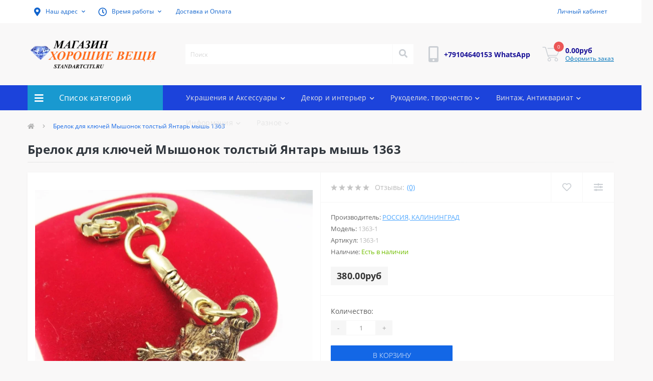

--- FILE ---
content_type: text/html; charset=utf-8
request_url: http://standartciti.ru/index.php?route=product/product&product_id=857.html
body_size: 15135
content:
<!DOCTYPE html>
<!--[if IE]><![endif]-->
<!--[if IE 8 ]><html dir="ltr" lang="" class="ie8"><![endif]-->
<!--[if IE 9 ]><html dir="ltr" lang="" class="ie9"><![endif]-->
<!--[if (gt IE 9)|!(IE)]><!-->
<html dir="ltr" lang="">
<!--<![endif]-->
<head>
<meta charset="UTF-8" />
<meta name="viewport" content="width=device-width, initial-scale=1, user-scalable=0">
<meta http-equiv="X-UA-Compatible" content="IE=edge">
<title>Брелок для ключей Мышонок толстый Янтарь</title>
<base href="http://standartciti.ru/" />
<meta name="description" content="Магазине Хорошие Вещи - товары собственного производства и партнеров.
Аксессуары и украшения с натуральными камнями российского производства.
Подарки, сувениры, бижутерия, ювелирные изделия, товары для дома и для отдыха." />
<meta name="keywords" content="Брелок мышь янтарь бронза, брелоки, аксессуар, аксессуары, для ключей, ключница, бронза, металл, латунь,  украшение, бижутерия, Россия, животные, подарок, amber, biju, интернет магазин хорошие вещи, миниатюра, с янтарём, мышонок, мышка" />
<link href="min/cache/3e7f7ca050a0408defe7bc45063c25b0.css?v=2.1.7" rel="stylesheet" media="screen" />
<script src="min/cache/d603abea6233e81faf3cf1d289ffb8c6.js?v=2.1.7"></script>
<script src="//api-maps.yandex.ru/2.1/?lang=ru_RU&ns=cdekymap"></script>
<link href="http://standartciti.ru/index.php?route=product/product&amp;product_id=857.html" rel="canonical" />
<link href="http://standartciti.ru/image/catalog/cart.png" rel="icon" />
<!-- Global site tag (gtag.js) - Google Analytics -->
<script async src="https://www.googletagmanager.com/gtag/js?id=UA-133660854-1"></script>
<script>
  window.dataLayer = window.dataLayer || [];
  function gtag(){dataLayer.push(arguments);}
  gtag('js', new Date());

  gtag('config', 'UA-133660854-1');
</script>

</head>
<body class="top">
<div id="us_menu_mobile_box" class="d-lg-none">
	<div id="us_menu_mobile_title" class="modal-header">
		<span class="modal-title">Меню</span>
		<button id="us_menu_mobile_close" type="button" class="us-close">
			<span aria-hidden="true" class="us-modal-close-icon us-modal-close-left"></span>
			<span aria-hidden="true" class="us-modal-close-icon us-modal-close-right"></span>
		</button>
	</div>
	<div id="us_menu_mobile_content"></div>
</div>
<nav id="top">
  <div class="container d-flex h-100">
		<div id="us_menu_mobile_button" class="us-menu-mobile d-lg-none h-100">
			<img src="catalog/view/theme/oct_ultrastore/img/burger.svg" class="us-navbar-toggler" alt="" />
		</div>
	<div id="dropdown_menu_info" class="us-top-mobile-item us-top-mobile-item-info d-lg-none dropdown h-100">
			<img src="catalog/view/theme/oct_ultrastore/img/mobile-info.svg" class="us-navbar-info" alt="" />
		<div id="us_info_mobile" class="nav-dropdown-menu">
				<div class="modal-header">
			        <div class="modal-title">Информация</div>
			        <button id="us_info_mobile_close" type="button" class="us-close">
						<span aria-hidden="true" class="us-modal-close-icon us-modal-close-left"></span>
						<span aria-hidden="true" class="us-modal-close-icon us-modal-close-right"></span>
			        </button>
			    </div>
				<div class="nav-dropdown-menu-content">
										<ul class="list-unstyled mobile-information-box">
						<li class="mobile-info-title"><strong>Информация</strong></li>
												<li class="oct-menu-information-li"><a href="http://standartciti.ru/index.php?route=information/information&amp;information_id=11.html" class="oct-menu-a">Возврат и обмен</a></li>
												<li class="oct-menu-information-li"><a href="http://standartciti.ru/index.php?route=information/information&amp;information_id=7" class="oct-menu-a">Доставка и Оплата</a></li>
												<li class="oct-menu-information-li"><a href="http://standartciti.ru/index.php?route=information/information&amp;information_id=8.html" class="oct-menu-a">ПОЛЬЗОВАТЕЛЬСКОЕ СОГЛАШЕНИЕ</a></li>
												<li class="oct-menu-information-li"><a href="http://standartciti.ru/index.php?route=information/information&amp;information_id=20" class="oct-menu-a">С Днем Великой Победы! </a></li>
											</ul>
																				<ul class="list-unstyled mobile-phones-box">
						<li class="mobile-info-title"><strong>Телефоны:</strong></li>
												<li><a href="tel:+79104640153WhatsApp" class="phoneclick">+79104640153 WhatsApp</a></li>
											</ul>
																				<ul class="list-unstyled mobile-information-box mobile-messengers-box">
						<li class="mobile-info-title"><strong>Мессенджеры:</strong></li>
												<li><a rel="nofollow" href="https://t.me/+79104640153" target="_blank" class="us-fixed-contact-item d-flex align-items-center"><span class="us-fixed-contact-item-icon us-fixed-contact-telegram d-flex align-items-center justify-content-center"><i class="fab fa-telegram"></i></span><span>Telegram</span></a></li>
																		<li><a rel="nofollow" href="viber://add?number=+79104640153" target="_blank" class="us-fixed-contact-item d-flex align-items-center us-fixed-contact-viber-mobile"><span class="us-fixed-contact-item-icon us-fixed-contact-viber d-flex align-items-center justify-content-center"><i class="fab fa-viber"></i></span><span>Viber</span></a></li>
																								<li><a rel="nofollow" href="https://api.whatsapp.com/send?phone=+79104640153" target="_blank" class="us-fixed-contact-item d-flex align-items-center"><span class="us-fixed-contact-item-icon us-fixed-contact-whatsapp d-flex align-items-center justify-content-center"><i class="fab fa-whatsapp"></i></span><span>WhatsApp</span></a></li>
																		<li><a rel="nofollow" href="https://m.me/+79104640153" target="_blank" class="us-fixed-contact-item d-flex align-items-center"><span class="us-fixed-contact-item-icon us-fixed-contact-messenger d-flex align-items-center justify-content-center"><i class="fab fa-facebook-messenger"></i></span><span>Messenger</span></a></li>
											</ul>
														</div>
			</div>
		</div>
		<div id="top-left" class="mr-auto d-flex align-items-center">
						<div class="dropdown h-100">
				<a class="btn top-address btn-link dropdown-toggle d-flex align-items-center h-100" href="javascript:;" role="button" id="dropdownMenuAddress" data-toggle="dropdown" aria-haspopup="true" aria-expanded="false"><i class="fas fa-map-marker-alt"></i> <span>Наш адрес</span> <i class="fas fa-chevron-down"></i></a>
				<ul class="dropdown-menu nav-dropdown-menu address-dropdown-menu" aria-labelledby="dropdownMenuAddress">
				    <li class="dropdown-item us-dropdown-item">г. Москва Standartciti.ru
Интернет магазин - получение заказов только через партнерские офисы.
Получение в день заказа СДЭК г. Москва, Студёный проезд, д. 4, копр. 1</li>
				    				    <li class="us-mobile-map-box not_in" id="oct-contact-map"></li>
				    <script>
				    	$('#dropdownMenuAddress').on('mouseenter mouseleave', function() {
					    	octShowMap('Самовывоз только по предварительно оформленным заказам и переданным на выдачу офис СДЭК Медведково
г. Москва, Студеный проезд, д. 4, копр. 1
За выдачу взимается от 140 руб.', '#oct-contact-map');
						});
				    </script>
				    				</ul>
			</div>
									<div class="dropdown h-100">
			  	<a class="btn btn-shedule btn-link dropdown-toggle d-flex align-items-center h-100" href="javascript:;" role="button" id="dropdownMenu1" data-toggle="dropdown" aria-haspopup="true" aria-expanded="false"><i class="far fa-clock"></i> <span>Время работы</span> <i class="fas fa-chevron-down"></i></a>
				<ul class="dropdown-menu nav-dropdown-menu shedule-dropdown-menu" aria-labelledby="dropdownMenu1">
									    <li class="dropdown-item us-dropdown-item">Рабочие дни - Пн, Вт, Ср, Чт.</li>
				    				    <li class="dropdown-item us-dropdown-item">Пятница короткий день.</li>
				    				    <li class="dropdown-item us-dropdown-item">Выходные Суббота, Воскресенье</li>
				    				    <li class="dropdown-item us-dropdown-item"></li>
				    				    <li class="dropdown-item us-dropdown-item">Заказы через сайт круглосуточно</li>
				    				</ul>
			</div>
										<ul class="top-info-ul">
									<li><a href="https://standartciti.ru/index.php?route=information/information&amp;information_id=7" class="btn-link btn-block h-100 hidden-xs">Доставка и Оплата</a></li>
								</ul>
					</div>
		<div id="top-links" class="nav ml-auto d-flex">
			
			 
			<div class="dropdown" id="us-account-dropdown">
								<a href="javascript:;" onclick="octPopupLogin();" title="Личный кабинет" class="btn btn-user btn-link btn-block h-100" role="button" aria-haspopup="true"><img src="catalog/view/theme/oct_ultrastore/img/user-mobile.svg" class="us-navbar-account" alt="" /><i class="far fa-user"></i> <span class="hidden-xs">Личный кабинет</span></a>
					        </div>
		</div>
		<a href="https://standartciti.ru/index.php?route=account/wishlist" rel="nofollow" class="us-mobile-top-btn us-mobile-top-btn-wishlist d-lg-none h-100">
    <span class="us-mobile-top-btn-item">
		<img src="catalog/view/theme/oct_ultrastore/img/wishlist-mobile.svg" alt=""/>
		<span class="mobile-header-index oct-wishlist-quantity">0</span>
	</span>
</a>
<a href="https://standartciti.ru/index.php?route=product/compare" rel="nofollow" class="us-mobile-top-btn us-mobile-top-btn-compare d-lg-none h-100">
    <span class="us-mobile-top-btn-item">
		<img src="catalog/view/theme/oct_ultrastore/img/compare-mobile.svg" alt=""/>
		<span class="mobile-header-index oct-compare-quantity">0</span>
	</span>
</a>
<a href="javascript:;" onclick="octPopupCart()" id="us_cart_mobile" class="us-mobile-top-btn us-mobile-top-btn-cart d-lg-none h-100">
    <span class="us-mobile-top-btn-item">
        <img src="catalog/view/theme/oct_ultrastore/img/cart-mobile.svg" alt=""/>
        <span id="mobile_cart_index" class="mobile-header-index">0</span>
    </span>
</a>

	</div>
</nav>
<header>
  <div class="container">
    <div class="row align-items-center">
    	<div id="logo" class="col-6 col-lg-3 col-md-3 us-logo-box text-center">
												<a href="http://standartciti.ru/">
						<img src="http://standartciti.ru/image/catalog/logo3.png" title="Магазин Хорошие Вещи" alt="Магазин Хорошие Вещи" class="us-logo-img" />
					</a>
									</div>
		<div class="col-12 col-lg-5 col-md-6 us-search-box"><div id="search" class="input-group header-input-group">
	<input type="text" id="input_search" name="search" value="" placeholder="Поиск" class="input-lg h-100 header-input" />
	<button type="button"  id="oct-search-button" class="btn btn-search header-btn-search h-100"><i class="fa fa-search"></i></button>
	<div id="us_livesearch_close" onclick="clearLiveSearch();" class="d-lg-none"><i class="fas fa-times"></i></div>
	<div id="us_livesearch"></div>
</div>

<script>
function clearLiveSearch() {
	$('#us_livesearch_close').removeClass('visible');
	$('#us_livesearch').removeClass('expanded');
	$('#us_livesearch').html('');
	$('#input_search').val('');
}

$(document).ready(function() {
	let timer, delay = 500;

	$('#input_search').keyup(function(event) {

	    switch(event.keyCode) {
			case 37:
			case 39:
			case 38:
			case 40:
				return;
			case 27:
				clearLiveSearch();
				$('#us_overlay').removeClass('active');
				return;
		}

	    clearTimeout(timer);

	    timer = setTimeout(function() {
	        let value = $('header #search input[name=\'search\']').val();

			if (value.length >= 2) {
				let key = encodeURIComponent(value);
				octsearch.search(key, 'desktop');
			} else if (value.length === 0) {
				clearLiveSearch();
			}

	    }, delay );
	});
});

let octsearch = {
	'search': function(key, type) {
		$.ajax({
			url: 'index.php?route=octemplates/module/oct_live_search',
			type: 'post',
			data: 'key=' + key,
			dataType: 'html',
			cache: false,
			success: function(data) {
				$('#us_livesearch').html(data).addClass('expanded');

				if(data = data.match(/livesearch/g)) {
					$('#us_livesearch_close').addClass('visible');
					$('#us_overlay').addClass('active');
				} else {
					$('#us_livesearch_close').removeClass('visible');
					$('#us_overlay').removeClass('active');
				}
			}
		});
	}
}
</script>
</div>
				<div class="col-6 col-lg-2 col-md-3 us-phone-box d-flex align-items-center">
			<div class="us-phone-img">
				<img src="catalog/view/theme/oct_ultrastore/img/pnone-icon.svg" alt="phone-icon">
			</div>
			<div class="us-phone-content">
								<a class="btn top-phone-btn" href="tel:+79104640153WhatsApp" role="button" id="us-phones-dropdown"><span>+79104640153 WhatsApp</span></a>
							</div>
		</div>
				<div id="cart" class="col-lg-2 us-cart-box d-flex align-items-center justify-content-end">
		<button type="button" class="us-cart-img" onclick="octPopupCart()">
			<img src="catalog/view/theme/oct_ultrastore/img/cart-icon.svg" alt="cart-icon">
		<span class="header-cart-index">0</span>
	</button>
	<div class="us-cart-content">
		<p class="us-cart-text">
			0.00руб
		</p>
		<a href="https://standartciti.ru/index.php?route=checkout/checkout" class="us-cart-link">
			Оформить заказ
		</a>
	</div>
</div>
    </div>
  </div>
</header>
<div class="menu-row sticky-top">
	<div class="container">
		<div class="row">
					<div id="oct-menu-box" class="col-lg-3">
	<div  id="oct-ultra-menu-header" class="oct-ultra-menu d-flex align-items-center justify-content-center">
		<span><i class="fas fa-bars"></i> Список категорий</span>
	</div>
	<nav id="oct-menu-dropdown-menu">
		<ul id="oct-menu-ul" class="oct-menu-ul oct-menu-parent-ul list-unstyled">
										<li class="oct-menu-li">
				<div class="d-flex align-items-center justify-content-between">
					<a href="http://standartciti.ru/index.php?route=product/category&amp;path=99" class="oct-menu-a"><span class="oct-menu-item-name">Винтаж и Антиквариат</span></a><span class="oct-menu-toggle"><i class="fas fa-chevron-right"></i></span>				</div>
				<div class="oct-menu-child-ul">
					<div class="oct-menu-back"><i class="fas fa-long-arrow-alt-left"></i> Винтаж и Антиквариат</div>
					<ul class="oct-menu-ul list-unstyled">
												<li class="oct-menu-li">
							<div class="d-flex align-items-center justify-content-between">
								<a href="http://standartciti.ru/index.php?route=product/category&amp;path=99_157"><span class="oct-menu-item-name">Значки</span></a>							</div>
													</li>
												<li class="oct-menu-li">
							<div class="d-flex align-items-center justify-content-between">
								<a href="http://standartciti.ru/index.php?route=product/category&amp;path=99_171"><span class="oct-menu-item-name">Осветительные приборы</span></a>							</div>
													</li>
												<li class="oct-menu-li">
							<div class="d-flex align-items-center justify-content-between">
								<a href="http://standartciti.ru/index.php?route=product/category&amp;path=99_159"><span class="oct-menu-item-name">Посуда, кухонные пренадлежности</span></a>							</div>
													</li>
												<li class="oct-menu-li">
							<div class="d-flex align-items-center justify-content-between">
								<a href="http://standartciti.ru/index.php?route=product/category&amp;path=99_203"><span class="oct-menu-item-name">Разное винтаж</span></a>							</div>
													</li>
												<li class="oct-menu-li">
							<div class="d-flex align-items-center justify-content-between">
								<a href="http://standartciti.ru/index.php?route=product/category&amp;path=99_169"><span class="oct-menu-item-name">Статуэтки</span></a>							</div>
													</li>
												<li class="oct-menu-li">
							<div class="d-flex align-items-center justify-content-between">
								<a href="http://standartciti.ru/index.php?route=product/category&amp;path=99_100"><span class="oct-menu-item-name">Украшения Винтаж, Антиквариат</span></a>							</div>
													</li>
																	</ul>
				</div>
			</li>
								<li class="oct-menu-li"><a href="http://standartciti.ru/" class="oct-menu-a"><span class="oct-menu-item-name">Главная</span></a></li>
								<li class="oct-menu-li">
				<div class="d-flex align-items-center justify-content-between">
					<a href="http://standartciti.ru/index.php?route=product/category&amp;path=209" class="oct-menu-a"><span class="oct-menu-item-name">Декор и интерьер</span></a><span class="oct-menu-toggle"><i class="fas fa-chevron-right"></i></span>				</div>
				<div class="oct-menu-child-ul">
					<div class="oct-menu-back"><i class="fas fa-long-arrow-alt-left"></i> Декор и интерьер</div>
					<ul class="oct-menu-ul list-unstyled">
												<li class="oct-menu-li">
							<div class="d-flex align-items-center justify-content-between">
								<a href="http://standartciti.ru/index.php?route=product/category&amp;path=209_211"><span class="oct-menu-item-name">Вазы</span></a>							</div>
													</li>
												<li class="oct-menu-li">
							<div class="d-flex align-items-center justify-content-between">
								<a href="http://standartciti.ru/index.php?route=product/category&amp;path=209_62"><span class="oct-menu-item-name">Колокольчики</span></a><span class="oct-menu-toggle"><i class="fas fa-chevron-right"></i></span>							</div>
														<div class="oct-menu-child-ul">
								<div class="oct-menu-back"><i class="fas fa-long-arrow-alt-left"></i> Колокольчики</div>
								<ul class="oct-menu-ul list-unstyled">
																		<li class="oct-menu-li">
																		<a href="http://standartciti.ru/index.php?route=product/category&amp;path=209_62_102"><span class="oct-menu-item-name">Африканские животные</span></a>
																		</li>
																		<li class="oct-menu-li">
																		<a href="http://standartciti.ru/index.php?route=product/category&amp;path=209_62_96"><span class="oct-menu-item-name">Бронза</span></a>
																		</li>
																		<li class="oct-menu-li">
																		<a href="http://standartciti.ru/index.php?route=product/category&amp;path=209_62_202"><span class="oct-menu-item-name">Другие животные</span></a>
																		</li>
																		<li class="oct-menu-li">
																		<a href="http://standartciti.ru/index.php?route=product/category&amp;path=209_62_107"><span class="oct-menu-item-name">Ёжики, Белки, Мыши, Крысы</span></a>
																		</li>
																		<li class="oct-menu-li">
																		<a href="http://standartciti.ru/index.php?route=product/category&amp;path=209_62_109"><span class="oct-menu-item-name">Знаки Зодиака</span></a>
																		</li>
																		<li class="oct-menu-li">
																		<a href="http://standartciti.ru/index.php?route=product/category&amp;path=209_62_101"><span class="oct-menu-item-name">Кошки</span></a>
																		</li>
																		<li class="oct-menu-li">
																		<a href="http://standartciti.ru/index.php?route=product/category&amp;path=209_62_108"><span class="oct-menu-item-name">Люди, Сказочные персонажи, Девушки</span></a>
																		</li>
																		<li class="oct-menu-li">
																		<a href="http://standartciti.ru/index.php?route=product/category&amp;path=209_62_103"><span class="oct-menu-item-name">Медведи, Волки, Лисы, Зайцы</span></a>
																		</li>
																		<li class="oct-menu-li">
																		<a href="http://standartciti.ru/index.php?route=product/category&amp;path=209_62_106"><span class="oct-menu-item-name">Прочие</span></a>
																		</li>
																		<li class="oct-menu-li">
																		<a href="http://standartciti.ru/index.php?route=product/category&amp;path=209_62_105"><span class="oct-menu-item-name">Птицы</span></a>
																		</li>
																		<li class="oct-menu-li">
																		<a href="http://standartciti.ru/index.php?route=product/category&amp;path=209_62_192"><span class="oct-menu-item-name">Самовары, Домашняя утварь</span></a>
																		</li>
																		<li class="oct-menu-li">
																		<a href="http://standartciti.ru/index.php?route=product/category&amp;path=209_62_95"><span class="oct-menu-item-name">Серебрение</span></a>
																		</li>
																		<li class="oct-menu-li">
																		<a href="http://standartciti.ru/index.php?route=product/category&amp;path=209_62_104"><span class="oct-menu-item-name">Собаки</span></a>
																		</li>
																										</ul>
							</div>
													</li>
												<li class="oct-menu-li">
							<div class="d-flex align-items-center justify-content-between">
								<a href="http://standartciti.ru/index.php?route=product/category&amp;path=209_179"><span class="oct-menu-item-name">Кухонные принадлежности</span></a><span class="oct-menu-toggle"><i class="fas fa-chevron-right"></i></span>							</div>
														<div class="oct-menu-child-ul">
								<div class="oct-menu-back"><i class="fas fa-long-arrow-alt-left"></i> Кухонные принадлежности</div>
								<ul class="oct-menu-ul list-unstyled">
																		<li class="oct-menu-li">
																		<a href="http://standartciti.ru/index.php?route=product/category&amp;path=209_179_234"><span class="oct-menu-item-name">Ложки, Вилки</span></a>
																		</li>
																		<li class="oct-menu-li">
																		<a href="http://standartciti.ru/index.php?route=product/category&amp;path=209_179_178"><span class="oct-menu-item-name">Подставки под горячее</span></a>
																		</li>
																		<li class="oct-menu-li">
																		<a href="http://standartciti.ru/index.php?route=product/category&amp;path=209_179_232"><span class="oct-menu-item-name">Посуда</span></a>
																		</li>
																										</ul>
							</div>
													</li>
												<li class="oct-menu-li">
							<div class="d-flex align-items-center justify-content-between">
								<a href="http://standartciti.ru/index.php?route=product/category&amp;path=209_235"><span class="oct-menu-item-name">Подсвечники</span></a>							</div>
													</li>
												<li class="oct-menu-li">
							<div class="d-flex align-items-center justify-content-between">
								<a href="http://standartciti.ru/index.php?route=product/category&amp;path=209_70"><span class="oct-menu-item-name">Фигурки, Статуэтки</span></a><span class="oct-menu-toggle"><i class="fas fa-chevron-right"></i></span>							</div>
														<div class="oct-menu-child-ul">
								<div class="oct-menu-back"><i class="fas fa-long-arrow-alt-left"></i> Фигурки, Статуэтки</div>
								<ul class="oct-menu-ul list-unstyled">
																		<li class="oct-menu-li">
																		<a href="http://standartciti.ru/index.php?route=product/category&amp;path=209_70_132"><span class="oct-menu-item-name"> Медведи, Волки, Лисы, Белки, Зайцы, Лоси, Кабаны </span></a>
																		</li>
																		<li class="oct-menu-li">
																		<a href="http://standartciti.ru/index.php?route=product/category&amp;path=209_70_135"><span class="oct-menu-item-name">Бронза</span></a>
																		</li>
																		<li class="oct-menu-li">
																		<a href="http://standartciti.ru/index.php?route=product/category&amp;path=209_70_154"><span class="oct-menu-item-name">Быки, козы, коровы, барашки</span></a>
																		</li>
																		<li class="oct-menu-li">
																		<a href="http://standartciti.ru/index.php?route=product/category&amp;path=209_70_191"><span class="oct-menu-item-name">Военная тематика</span></a>
																		</li>
																		<li class="oct-menu-li">
																		<a href="http://standartciti.ru/index.php?route=product/category&amp;path=209_70_231"><span class="oct-menu-item-name">Воины, Солдаты</span></a>
																		</li>
																		<li class="oct-menu-li">
																		<a href="http://standartciti.ru/index.php?route=product/category&amp;path=209_70_140"><span class="oct-menu-item-name">Ёжики</span></a>
																		</li>
																		<li class="oct-menu-li">
																		<a href="http://standartciti.ru/index.php?route=product/category&amp;path=209_70_138"><span class="oct-menu-item-name">Животные Африки</span></a>
																		</li>
																		<li class="oct-menu-li">
																		<a href="http://standartciti.ru/index.php?route=product/category&amp;path=209_70_170"><span class="oct-menu-item-name">Знаки Зодиака</span></a>
																		</li>
																		<li class="oct-menu-li">
																		<a href="http://standartciti.ru/index.php?route=product/category&amp;path=209_70_149"><span class="oct-menu-item-name">Кони</span></a>
																		</li>
																		<li class="oct-menu-li">
																		<a href="http://standartciti.ru/index.php?route=product/category&amp;path=209_70_156"><span class="oct-menu-item-name">Корабли, маяки, море</span></a>
																		</li>
																		<li class="oct-menu-li">
																		<a href="http://standartciti.ru/index.php?route=product/category&amp;path=209_70_151"><span class="oct-menu-item-name">Кошки</span></a>
																		</li>
																		<li class="oct-menu-li">
																		<a href="http://standartciti.ru/index.php?route=product/category&amp;path=209_70_144"><span class="oct-menu-item-name">Лягушки</span></a>
																		</li>
																		<li class="oct-menu-li">
																		<a href="http://standartciti.ru/index.php?route=product/category&amp;path=209_70_141"><span class="oct-menu-item-name">Музыкальные</span></a>
																		</li>
																		<li class="oct-menu-li">
																		<a href="http://standartciti.ru/index.php?route=product/category&amp;path=209_70_148"><span class="oct-menu-item-name">Мыши, крысы</span></a>
																		</li>
																		<li class="oct-menu-li">
																		<a href="http://standartciti.ru/index.php?route=product/category&amp;path=209_70_145"><span class="oct-menu-item-name">Профессии, люди</span></a>
																		</li>
																		<li class="oct-menu-li">
																		<a href="http://standartciti.ru/index.php?route=product/category&amp;path=209_70_165"><span class="oct-menu-item-name">Прочие</span></a>
																		</li>
																		<li class="oct-menu-li">
																		<a href="http://standartciti.ru/index.php?route=product/category&amp;path=209_70_134"><span class="oct-menu-item-name">Птицы</span></a>
																		</li>
																		<li class="oct-menu-li">
																		<a href="http://standartciti.ru/index.php?route=product/category&amp;path=209_70_133"><span class="oct-menu-item-name">Самовары, Чайники, Кухонная утварь, предметы обихода </span></a>
																		</li>
																		<li class="oct-menu-li">
																		<a href="http://standartciti.ru/index.php?route=product/category&amp;path=209_70_139"><span class="oct-menu-item-name">Сказочные персонажи</span></a>
																		</li>
																		<li class="oct-menu-li">
																		<a href="http://standartciti.ru/index.php?route=product/category&amp;path=209_70_153"><span class="oct-menu-item-name">Собаки</span></a>
																		</li>
																		<li class="oct-menu-li">
																		<a href="http://standartciti.ru/index.php?route=product/category&amp;path=209_70_152"><span class="oct-menu-item-name">Совы, Филины</span></a>
																		</li>
																		<li class="oct-menu-li">
																		<a href="http://standartciti.ru/index.php?route=product/category&amp;path=209_70_233"><span class="oct-menu-item-name">Фарфор, Керамика</span></a>
																		</li>
																		<li class="oct-menu-li">
																		<a href="http://standartciti.ru/index.php?route=product/category&amp;path=209_70_188"><span class="oct-menu-item-name">Фигурки из Камня</span></a>
																		</li>
																		<li class="oct-menu-li">
																		<a href="http://standartciti.ru/index.php?route=product/category&amp;path=209_70_175"><span class="oct-menu-item-name">Фигурки Посеребрение, Позолота</span></a>
																		</li>
																		<li class="oct-menu-li">
																		<a href="http://standartciti.ru/index.php?route=product/category&amp;path=209_70_189"><span class="oct-menu-item-name">Фигурки ручной работы</span></a>
																		</li>
																		<li class="oct-menu-li">
																		<a href="http://standartciti.ru/index.php?route=product/category&amp;path=209_70_155"><span class="oct-menu-item-name">Черепахи, ящерицы, змеи, пауки</span></a>
																		</li>
																		<li class="oct-menu-li">
																		<a href="http://standartciti.ru/index.php?route=product/category&amp;path=209_70_76"><span class="oct-menu-item-name">Фигурки с янтарём</span></a>
																		</li>
																		<li class="oct-menu-li">
																		<a href="http://standartciti.ru/index.php?route=product/category&amp;path=209_70_75"><span class="oct-menu-item-name">Фигурки на камнях</span></a>
																		</li>
																										</ul>
							</div>
													</li>
												<li class="oct-menu-li">
							<div class="d-flex align-items-center justify-content-between">
								<a href="http://standartciti.ru/index.php?route=product/category&amp;path=209_207"><span class="oct-menu-item-name">Шкатулки, Органайзеры</span></a>							</div>
													</li>
																	</ul>
				</div>
			</li>
								<li class="oct-menu-li">
				<div class="d-flex align-items-center justify-content-between">
					<a href="http://standartciti.ru/index.php?route=product/category&amp;path=128" class="oct-menu-a"><span class="oct-menu-item-name">Разное</span></a><span class="oct-menu-toggle"><i class="fas fa-chevron-right"></i></span>				</div>
				<div class="oct-menu-child-ul">
					<div class="oct-menu-back"><i class="fas fa-long-arrow-alt-left"></i> Разное</div>
					<ul class="oct-menu-ul list-unstyled">
												<li class="oct-menu-li">
							<div class="d-flex align-items-center justify-content-between">
								<a href="http://standartciti.ru/index.php?route=product/category&amp;path=128_129"><span class="oct-menu-item-name">Массажеры</span></a>							</div>
													</li>
												<li class="oct-menu-li">
							<div class="d-flex align-items-center justify-content-between">
								<a href="http://standartciti.ru/index.php?route=product/category&amp;path=128_182"><span class="oct-menu-item-name">Уценка</span></a>							</div>
													</li>
																	</ul>
				</div>
			</li>
								<li class="oct-menu-li">
				<div class="d-flex align-items-center justify-content-between">
					<a href="http://standartciti.ru/index.php?route=product/category&amp;path=199" class="oct-menu-a"><span class="oct-menu-item-name">Рукоделие, творчество</span></a><span class="oct-menu-toggle"><i class="fas fa-chevron-right"></i></span>				</div>
				<div class="oct-menu-child-ul">
					<div class="oct-menu-back"><i class="fas fa-long-arrow-alt-left"></i> Рукоделие, творчество</div>
					<ul class="oct-menu-ul list-unstyled">
												<li class="oct-menu-li">
							<div class="d-flex align-items-center justify-content-between">
								<a href="http://standartciti.ru/index.php?route=product/category&amp;path=199_220"><span class="oct-menu-item-name">Камни2</span></a>							</div>
													</li>
												<li class="oct-menu-li">
							<div class="d-flex align-items-center justify-content-between">
								<a href="http://standartciti.ru/index.php?route=product/category&amp;path=199_180"><span class="oct-menu-item-name">Фурнитура для украшений</span></a><span class="oct-menu-toggle"><i class="fas fa-chevron-right"></i></span>							</div>
														<div class="oct-menu-child-ul">
								<div class="oct-menu-back"><i class="fas fa-long-arrow-alt-left"></i> Фурнитура для украшений</div>
								<ul class="oct-menu-ul list-unstyled">
																		<li class="oct-menu-li">
																		<a href="http://standartciti.ru/index.php?route=product/category&amp;path=199_180_181"><span class="oct-menu-item-name">Замки, Швензы</span></a>
																		</li>
																										</ul>
							</div>
													</li>
												<li class="oct-menu-li">
							<div class="d-flex align-items-center justify-content-between">
								<a href="http://standartciti.ru/index.php?route=product/category&amp;path=199_200"><span class="oct-menu-item-name">Швейные принадлежности</span></a><span class="oct-menu-toggle"><i class="fas fa-chevron-right"></i></span>							</div>
														<div class="oct-menu-child-ul">
								<div class="oct-menu-back"><i class="fas fa-long-arrow-alt-left"></i> Швейные принадлежности</div>
								<ul class="oct-menu-ul list-unstyled">
																		<li class="oct-menu-li">
																		<a href="http://standartciti.ru/index.php?route=product/category&amp;path=199_200_201"><span class="oct-menu-item-name">Игольницы</span></a>
																		</li>
																		<li class="oct-menu-li">
																		<a href="http://standartciti.ru/index.php?route=product/category&amp;path=199_200_61"><span class="oct-menu-item-name">Напёрстки</span></a>
																		</li>
																										</ul>
							</div>
													</li>
																	</ul>
				</div>
			</li>
								<li class="oct-menu-li">
				<div class="d-flex align-items-center justify-content-between">
					<a href="http://standartciti.ru/index.php?route=product/category&amp;path=208" class="oct-menu-a"><span class="oct-menu-item-name">Украшения и Аксессуары</span></a><span class="oct-menu-toggle"><i class="fas fa-chevron-right"></i></span>				</div>
				<div class="oct-menu-child-ul">
					<div class="oct-menu-back"><i class="fas fa-long-arrow-alt-left"></i> Украшения и Аксессуары</div>
					<ul class="oct-menu-ul list-unstyled">
												<li class="oct-menu-li">
							<div class="d-flex align-items-center justify-content-between">
								<a href="http://standartciti.ru/index.php?route=product/category&amp;path=208_111"><span class="oct-menu-item-name">Аксессуары</span></a><span class="oct-menu-toggle"><i class="fas fa-chevron-right"></i></span>							</div>
														<div class="oct-menu-child-ul">
								<div class="oct-menu-back"><i class="fas fa-long-arrow-alt-left"></i> Аксессуары</div>
								<ul class="oct-menu-ul list-unstyled">
																		<li class="oct-menu-li">
																		<a href="http://standartciti.ru/index.php?route=product/category&amp;path=208_111_126"><span class="oct-menu-item-name">Брелоки</span></a>
																		</li>
																		<li class="oct-menu-li">
																		<a href="http://standartciti.ru/index.php?route=product/category&amp;path=208_111_174"><span class="oct-menu-item-name">Зажимы для денег</span></a>
																		</li>
																		<li class="oct-menu-li">
																		<a href="http://standartciti.ru/index.php?route=product/category&amp;path=208_111_112"><span class="oct-menu-item-name">Зажимы для платка</span></a>
																		</li>
																		<li class="oct-menu-li">
																		<a href="http://standartciti.ru/index.php?route=product/category&amp;path=208_111_206"><span class="oct-menu-item-name">Заколки и гребни</span></a>
																		</li>
																		<li class="oct-menu-li">
																		<a href="http://standartciti.ru/index.php?route=product/category&amp;path=208_111_218"><span class="oct-menu-item-name">Четки</span></a>
																		</li>
																										</ul>
							</div>
													</li>
												<li class="oct-menu-li">
							<div class="d-flex align-items-center justify-content-between">
								<a href="http://standartciti.ru/index.php?route=product/category&amp;path=208_186"><span class="oct-menu-item-name">Зеркала</span></a>							</div>
													</li>
												<li class="oct-menu-li">
							<div class="d-flex align-items-center justify-content-between">
								<a href="http://standartciti.ru/index.php?route=product/category&amp;path=208_212"><span class="oct-menu-item-name">Расчески</span></a>							</div>
													</li>
												<li class="oct-menu-li">
							<div class="d-flex align-items-center justify-content-between">
								<a href="http://standartciti.ru/index.php?route=product/category&amp;path=208_67"><span class="oct-menu-item-name">Ростовская финифть</span></a><span class="oct-menu-toggle"><i class="fas fa-chevron-right"></i></span>							</div>
														<div class="oct-menu-child-ul">
								<div class="oct-menu-back"><i class="fas fa-long-arrow-alt-left"></i> Ростовская финифть</div>
								<ul class="oct-menu-ul list-unstyled">
																		<li class="oct-menu-li">
																		<a href="http://standartciti.ru/index.php?route=product/category&amp;path=208_67_136"><span class="oct-menu-item-name">Браслеты</span></a>
																		</li>
																		<li class="oct-menu-li">
																		<a href="http://standartciti.ru/index.php?route=product/category&amp;path=208_67_77"><span class="oct-menu-item-name">Броши Ростовская финифть</span></a>
																		</li>
																		<li class="oct-menu-li">
																		<a href="http://standartciti.ru/index.php?route=product/category&amp;path=208_67_81"><span class="oct-menu-item-name">Заколки для волос</span></a>
																		</li>
																		<li class="oct-menu-li">
																		<a href="http://standartciti.ru/index.php?route=product/category&amp;path=208_67_82"><span class="oct-menu-item-name">Колье Ростовская Финифть</span></a>
																		</li>
																		<li class="oct-menu-li">
																		<a href="http://standartciti.ru/index.php?route=product/category&amp;path=208_67_98"><span class="oct-menu-item-name">Кольца</span></a>
																		</li>
																		<li class="oct-menu-li">
																		<a href="http://standartciti.ru/index.php?route=product/category&amp;path=208_67_130"><span class="oct-menu-item-name">Комплекты украшений</span></a>
																		</li>
																		<li class="oct-menu-li">
																		<a href="http://standartciti.ru/index.php?route=product/category&amp;path=208_67_131"><span class="oct-menu-item-name">Кулоны, Медальоны Ростовская Финифть</span></a>
																		</li>
																		<li class="oct-menu-li">
																		<a href="http://standartciti.ru/index.php?route=product/category&amp;path=208_67_184"><span class="oct-menu-item-name">Напёрстки с живописью</span></a>
																		</li>
																		<li class="oct-menu-li">
																		<a href="http://standartciti.ru/index.php?route=product/category&amp;path=208_67_78"><span class="oct-menu-item-name">Серьги Ростовская финифть</span></a>
																		</li>
																		<li class="oct-menu-li">
																		<a href="http://standartciti.ru/index.php?route=product/category&amp;path=208_67_143"><span class="oct-menu-item-name">Сувениры</span></a>
																		</li>
																		<li class="oct-menu-li">
																		<a href="http://standartciti.ru/index.php?route=product/category&amp;path=208_67_137"><span class="oct-menu-item-name">Шкатулки, Игольницы, Броши - Шкатулки</span></a>
																		</li>
																										</ul>
							</div>
													</li>
												<li class="oct-menu-li">
							<div class="d-flex align-items-center justify-content-between">
								<a href="http://standartciti.ru/index.php?route=product/category&amp;path=208_86"><span class="oct-menu-item-name">Сувениры</span></a><span class="oct-menu-toggle"><i class="fas fa-chevron-right"></i></span>							</div>
														<div class="oct-menu-child-ul">
								<div class="oct-menu-back"><i class="fas fa-long-arrow-alt-left"></i> Сувениры</div>
								<ul class="oct-menu-ul list-unstyled">
																		<li class="oct-menu-li">
																		<a href="http://standartciti.ru/index.php?route=product/category&amp;path=208_86_87"><span class="oct-menu-item-name">Кошельковые Мышки, Жуки</span></a>
																		</li>
																		<li class="oct-menu-li">
																		<a href="http://standartciti.ru/index.php?route=product/category&amp;path=208_86_110"><span class="oct-menu-item-name">Ложки миниатюрные</span></a>
																		</li>
																		<li class="oct-menu-li">
																		<a href="http://standartciti.ru/index.php?route=product/category&amp;path=208_86_176"><span class="oct-menu-item-name">Монеты сувенирные</span></a>
																		</li>
																		<li class="oct-menu-li">
																		<a href="http://standartciti.ru/index.php?route=product/category&amp;path=208_86_216"><span class="oct-menu-item-name">Прочие сувениры</span></a>
																		</li>
																		<li class="oct-menu-li">
																		<a href="http://standartciti.ru/index.php?route=product/category&amp;path=208_86_210"><span class="oct-menu-item-name">Рюмки сувенирные</span></a>
																		</li>
																										</ul>
							</div>
													</li>
												<li class="oct-menu-li">
							<div class="d-flex align-items-center justify-content-between">
								<a href="http://standartciti.ru/index.php?route=product/category&amp;path=208_205"><span class="oct-menu-item-name">Ювелирная косметика</span></a>							</div>
													</li>
												<li class="oct-menu-li">
							<div class="d-flex align-items-center justify-content-between">
								<a href="http://standartciti.ru/index.php?route=product/category&amp;path=208_187"><span class="oct-menu-item-name">Ювелирные изделия</span></a><span class="oct-menu-toggle"><i class="fas fa-chevron-right"></i></span>							</div>
														<div class="oct-menu-child-ul">
								<div class="oct-menu-back"><i class="fas fa-long-arrow-alt-left"></i> Ювелирные изделия</div>
								<ul class="oct-menu-ul list-unstyled">
																		<li class="oct-menu-li">
																		<a href="http://standartciti.ru/index.php?route=product/category&amp;path=208_187_214"><span class="oct-menu-item-name">Браслеты Серебро Золото</span></a>
																		</li>
																		<li class="oct-menu-li">
																		<a href="http://standartciti.ru/index.php?route=product/category&amp;path=208_187_215"><span class="oct-menu-item-name">Броши Серебро Золото</span></a>
																		</li>
																		<li class="oct-menu-li">
																		<a href="http://standartciti.ru/index.php?route=product/category&amp;path=208_187_198"><span class="oct-menu-item-name">Кольца Серебро Золото</span></a>
																		</li>
																		<li class="oct-menu-li">
																		<a href="http://standartciti.ru/index.php?route=product/category&amp;path=208_187_194"><span class="oct-menu-item-name">Ложки, Сувениры Серебро Золото</span></a>
																		</li>
																		<li class="oct-menu-li">
																		<a href="http://standartciti.ru/index.php?route=product/category&amp;path=208_187_197"><span class="oct-menu-item-name">Подвески Серебро Золото</span></a>
																		</li>
																		<li class="oct-menu-li">
																		<a href="http://standartciti.ru/index.php?route=product/category&amp;path=208_187_193"><span class="oct-menu-item-name">Серьги Серебро Золото</span></a>
																		</li>
																		<li class="oct-menu-li">
																		<a href="http://standartciti.ru/index.php?route=product/category&amp;path=208_187_217"><span class="oct-menu-item-name">Ювелирные Колье, бусы</span></a>
																		</li>
																										</ul>
							</div>
													</li>
												<li class="oct-menu-li">
							<div class="d-flex align-items-center justify-content-between">
								<a href="http://standartciti.ru/index.php?route=product/category&amp;path=208_79"><span class="oct-menu-item-name">Янтарь украшения</span></a>							</div>
													</li>
												<li class="oct-menu-li">
							<div class="d-flex align-items-center justify-content-between">
								<a href="http://standartciti.ru/index.php?route=product/category&amp;path=208_60"><span class="oct-menu-item-name">Бижутерия</span></a><span class="oct-menu-toggle"><i class="fas fa-chevron-right"></i></span>							</div>
														<div class="oct-menu-child-ul">
								<div class="oct-menu-back"><i class="fas fa-long-arrow-alt-left"></i> Бижутерия</div>
								<ul class="oct-menu-ul list-unstyled">
																		<li class="oct-menu-li">
																		<a href="http://standartciti.ru/index.php?route=product/category&amp;path=208_60_74"><span class="oct-menu-item-name">Браслеты</span></a>
																		</li>
																		<li class="oct-menu-li">
																		<a href="http://standartciti.ru/index.php?route=product/category&amp;path=208_60_64"><span class="oct-menu-item-name">Броши</span></a>
																		</li>
																		<li class="oct-menu-li">
																		<a href="http://standartciti.ru/index.php?route=product/category&amp;path=208_60_122"><span class="oct-menu-item-name">Бусы, Ожерелья, Колье</span></a>
																		</li>
																		<li class="oct-menu-li">
																		<a href="http://standartciti.ru/index.php?route=product/category&amp;path=208_60_71"><span class="oct-menu-item-name">Гарнитуры</span></a>
																		</li>
																		<li class="oct-menu-li">
																		<a href="http://standartciti.ru/index.php?route=product/category&amp;path=208_60_89"><span class="oct-menu-item-name">Кольца бижутерия</span></a>
																		</li>
																		<li class="oct-menu-li">
																		<a href="http://standartciti.ru/index.php?route=product/category&amp;path=208_60_97"><span class="oct-menu-item-name">Кулоны, Подвески</span></a>
																		</li>
																		<li class="oct-menu-li">
																		<a href="http://standartciti.ru/index.php?route=product/category&amp;path=208_60_90"><span class="oct-menu-item-name">Серьги бижутерия</span></a>
																		</li>
																										</ul>
							</div>
													</li>
																	</ul>
				</div>
			</li>
								<li class="oct-menu-li">
				<div class="d-flex align-items-center justify-content-between">
					<a href="http://standartciti.ru/index.php?route=product/category&amp;path=69.html" class="oct-menu-a"><span class="oct-menu-item-name">Информация</span></a><span class="oct-menu-toggle"><i class="fas fa-chevron-right"></i></span>				</div>
				<div class="oct-menu-child-ul">
					<div class="oct-menu-back"><i class="fas fa-long-arrow-alt-left"></i> Информация</div>
					<ul class="oct-menu-ul list-unstyled">
												<li class="oct-menu-li">
							<div class="d-flex align-items-center justify-content-between">
								<a href="http://standartciti.ru/index.php?route=product/category&amp;path=69_227"><span class="oct-menu-item-name">Возврат и Обмен</span></a>							</div>
													</li>
												<li class="oct-menu-li">
							<div class="d-flex align-items-center justify-content-between">
								<a href="http://standartciti.ru/index.php?route=product/category&amp;path=69_213"><span class="oct-menu-item-name">Доставка и Оплата</span></a>							</div>
													</li>
												<li class="oct-menu-li">
							<div class="d-flex align-items-center justify-content-between">
								<a href="http://standartciti.ru/index.php?route=product/category&amp;path=69_222"><span class="oct-menu-item-name">Мы в соцсетях</span></a>							</div>
													</li>
												<li class="oct-menu-li">
							<div class="d-flex align-items-center justify-content-between">
								<a href="http://standartciti.ru/index.php?route=product/category&amp;path=69_223"><span class="oct-menu-item-name">Наши Партнёры</span></a>							</div>
													</li>
												<li class="oct-menu-li">
							<div class="d-flex align-items-center justify-content-between">
								<a href="http://standartciti.ru/index.php?route=product/category&amp;path=69_221"><span class="oct-menu-item-name">О компании</span></a>							</div>
													</li>
												<li class="oct-menu-li">
							<div class="d-flex align-items-center justify-content-between">
								<a href="http://standartciti.ru/index.php?route=product/category&amp;path=69_229"><span class="oct-menu-item-name">Отмена пробы на серебро 2020 - что дальше</span></a>							</div>
													</li>
												<li class="oct-menu-li">
							<div class="d-flex align-items-center justify-content-between">
								<a href="http://standartciti.ru/index.php?route=product/category&amp;path=69_228"><span class="oct-menu-item-name">Перечень товаров не подлежащих обмену и возврату</span></a>							</div>
													</li>
												<li class="oct-menu-li">
							<div class="d-flex align-items-center justify-content-between">
								<a href="http://standartciti.ru/index.php?route=product/category&amp;path=69_224"><span class="oct-menu-item-name">Пользовательское соглашение</span></a>							</div>
													</li>
												<li class="oct-menu-li">
							<div class="d-flex align-items-center justify-content-between">
								<a href="http://standartciti.ru/index.php?route=product/category&amp;path=69_225"><span class="oct-menu-item-name">Скидки</span></a>							</div>
													</li>
												<li class="oct-menu-li">
							<div class="d-flex align-items-center justify-content-between">
								<a href="http://standartciti.ru/index.php?route=product/category&amp;path=69_226"><span class="oct-menu-item-name">Юридические данные</span></a>							</div>
													</li>
																	</ul>
				</div>
			</li>
					
			</ul>
		</nav>
	</div>
			<div id="oct-megamenu-box" class="col-lg-9">
		<nav id="oct-megamenu" class="navbar">
			<ul class="nav navbar-nav flex-row">
																								<li class="oct-mm-link position-relative">
						<a href="https://standartciti.ru/index.php?route=product/category&amp;path=208" >Украшения и Аксессуары<i class="fas fa-chevron-down"></i></a>
						<div class="oct-mm-dropdown oct-mm-dropdown-sm">
							<div class="oct-mm-dropdown-simple">
								<ul class="oct-menu-ul oct-menu-parent-ul list-unstyled">
																													<li class="oct-menu-li">
											<div class="d-flex align-items-center justify-content-between"><a href="http://standartciti.ru/index.php?route=product/category&amp;path=67" class="oct-menu-a"><span class="oct-menu-item-name">Ростовская финифть</span></a><span class="oct-menu-toggle"><i class="fas fa-chevron-right"></i></span></div>
											<div class="oct-menu-child-ul">
												<ul class="oct-menu-ul list-unstyled">
																										<li class="oct-menu-li">
														<a href="http://standartciti.ru/index.php?route=product/category&amp;path=67_136"><span class="oct-menu-item-name">Браслеты</span></a>
													</li>
																										<li class="oct-menu-li">
														<a href="http://standartciti.ru/index.php?route=product/category&amp;path=67_77"><span class="oct-menu-item-name">Броши Ростовская финифть</span></a>
													</li>
																										<li class="oct-menu-li">
														<a href="http://standartciti.ru/index.php?route=product/category&amp;path=67_81"><span class="oct-menu-item-name">Заколки для волос</span></a>
													</li>
																										<li class="oct-menu-li">
														<a href="http://standartciti.ru/index.php?route=product/category&amp;path=67_82"><span class="oct-menu-item-name">Колье Ростовская Финифть</span></a>
													</li>
																										<li class="oct-menu-li">
														<a href="http://standartciti.ru/index.php?route=product/category&amp;path=67_98"><span class="oct-menu-item-name">Кольца</span></a>
													</li>
																										<li class="oct-menu-li">
														<a href="http://standartciti.ru/index.php?route=product/category&amp;path=67_130"><span class="oct-menu-item-name">Комплекты украшений</span></a>
													</li>
																										<li class="oct-menu-li">
														<a href="http://standartciti.ru/index.php?route=product/category&amp;path=67_131"><span class="oct-menu-item-name">Кулоны, Медальоны Ростовская Финифть</span></a>
													</li>
																										<li class="oct-menu-li">
														<a href="http://standartciti.ru/index.php?route=product/category&amp;path=67_184"><span class="oct-menu-item-name">Напёрстки с живописью</span></a>
													</li>
																										<li class="oct-menu-li">
														<a href="http://standartciti.ru/index.php?route=product/category&amp;path=67_78"><span class="oct-menu-item-name">Серьги Ростовская финифть</span></a>
													</li>
																										<li class="oct-menu-li">
														<a href="http://standartciti.ru/index.php?route=product/category&amp;path=67_143"><span class="oct-menu-item-name">Сувениры</span></a>
													</li>
																										<li class="oct-menu-li">
														<a href="http://standartciti.ru/index.php?route=product/category&amp;path=67_137"><span class="oct-menu-item-name">Шкатулки, Игольницы, Броши - Шкатулки</span></a>
													</li>
																									</ul>
											</div>
										</li>
																																							<li class="oct-menu-li"><a href="http://standartciti.ru/index.php?route=product/category&amp;path=79" class="oct-menu-a"><span class="oct-menu-item-name">Янтарь украшения</span></a></li>
																																							<li class="oct-menu-li">
											<div class="d-flex align-items-center justify-content-between"><a href="http://standartciti.ru/index.php?route=product/category&amp;path=80" class="oct-menu-a"><span class="oct-menu-item-name">Броши янтарь</span></a><span class="oct-menu-toggle"><i class="fas fa-chevron-right"></i></span></div>
											<div class="oct-menu-child-ul">
												<ul class="oct-menu-ul list-unstyled">
																										<li class="oct-menu-li">
														<a href="http://standartciti.ru/index.php?route=product/category&amp;path=80_119"><span class="oct-menu-item-name"> Лягушки, Ящерицы</span></a>
													</li>
																										<li class="oct-menu-li">
														<a href="http://standartciti.ru/index.php?route=product/category&amp;path=80_115"><span class="oct-menu-item-name">Бабочки, Стрекозы, Пчелы</span></a>
													</li>
																										<li class="oct-menu-li">
														<a href="http://standartciti.ru/index.php?route=product/category&amp;path=80_120"><span class="oct-menu-item-name">Животные остальные</span></a>
													</li>
																										<li class="oct-menu-li">
														<a href="http://standartciti.ru/index.php?route=product/category&amp;path=80_118"><span class="oct-menu-item-name">Жуки, Кузнечики, Пауки, Мухи</span></a>
													</li>
																										<li class="oct-menu-li">
														<a href="http://standartciti.ru/index.php?route=product/category&amp;path=80_196"><span class="oct-menu-item-name">Камеи, Люди</span></a>
													</li>
																										<li class="oct-menu-li">
														<a href="http://standartciti.ru/index.php?route=product/category&amp;path=80_114"><span class="oct-menu-item-name">Кошки, Мышки, Собаки</span></a>
													</li>
																										<li class="oct-menu-li">
														<a href="http://standartciti.ru/index.php?route=product/category&amp;path=80_142"><span class="oct-menu-item-name">Музыка</span></a>
													</li>
																										<li class="oct-menu-li">
														<a href="http://standartciti.ru/index.php?route=product/category&amp;path=80_121"><span class="oct-menu-item-name">Прочие</span></a>
													</li>
																										<li class="oct-menu-li">
														<a href="http://standartciti.ru/index.php?route=product/category&amp;path=80_116"><span class="oct-menu-item-name">Птицы, Совы</span></a>
													</li>
																										<li class="oct-menu-li">
														<a href="http://standartciti.ru/index.php?route=product/category&amp;path=80_117"><span class="oct-menu-item-name">Рыбки, Морские животные</span></a>
													</li>
																										<li class="oct-menu-li">
														<a href="http://standartciti.ru/index.php?route=product/category&amp;path=80_113"><span class="oct-menu-item-name">Цветы, Розы, Букеты</span></a>
													</li>
																									</ul>
											</div>
										</li>
																																							<li class="oct-menu-li">
											<div class="d-flex align-items-center justify-content-between"><a href="http://standartciti.ru/index.php?route=product/category&amp;path=86" class="oct-menu-a"><span class="oct-menu-item-name">Сувениры</span></a><span class="oct-menu-toggle"><i class="fas fa-chevron-right"></i></span></div>
											<div class="oct-menu-child-ul">
												<ul class="oct-menu-ul list-unstyled">
																										<li class="oct-menu-li">
														<a href="http://standartciti.ru/index.php?route=product/category&amp;path=86_87"><span class="oct-menu-item-name">Кошельковые Мышки, Жуки</span></a>
													</li>
																										<li class="oct-menu-li">
														<a href="http://standartciti.ru/index.php?route=product/category&amp;path=86_110"><span class="oct-menu-item-name">Ложки миниатюрные</span></a>
													</li>
																										<li class="oct-menu-li">
														<a href="http://standartciti.ru/index.php?route=product/category&amp;path=86_176"><span class="oct-menu-item-name">Монеты сувенирные</span></a>
													</li>
																										<li class="oct-menu-li">
														<a href="http://standartciti.ru/index.php?route=product/category&amp;path=86_216"><span class="oct-menu-item-name">Прочие сувениры</span></a>
													</li>
																										<li class="oct-menu-li">
														<a href="http://standartciti.ru/index.php?route=product/category&amp;path=86_210"><span class="oct-menu-item-name">Рюмки сувенирные</span></a>
													</li>
																									</ul>
											</div>
										</li>
																																							<li class="oct-menu-li">
											<div class="d-flex align-items-center justify-content-between"><a href="http://standartciti.ru/index.php?route=product/category&amp;path=111" class="oct-menu-a"><span class="oct-menu-item-name">Аксессуары</span></a><span class="oct-menu-toggle"><i class="fas fa-chevron-right"></i></span></div>
											<div class="oct-menu-child-ul">
												<ul class="oct-menu-ul list-unstyled">
																										<li class="oct-menu-li">
														<a href="http://standartciti.ru/index.php?route=product/category&amp;path=111_126"><span class="oct-menu-item-name">Брелоки</span></a>
													</li>
																										<li class="oct-menu-li">
														<a href="http://standartciti.ru/index.php?route=product/category&amp;path=111_174"><span class="oct-menu-item-name">Зажимы для денег</span></a>
													</li>
																										<li class="oct-menu-li">
														<a href="http://standartciti.ru/index.php?route=product/category&amp;path=111_112"><span class="oct-menu-item-name">Зажимы для платка</span></a>
													</li>
																										<li class="oct-menu-li">
														<a href="http://standartciti.ru/index.php?route=product/category&amp;path=111_206"><span class="oct-menu-item-name">Заколки и гребни</span></a>
													</li>
																										<li class="oct-menu-li">
														<a href="http://standartciti.ru/index.php?route=product/category&amp;path=111_218"><span class="oct-menu-item-name">Четки</span></a>
													</li>
																									</ul>
											</div>
										</li>
																																							<li class="oct-menu-li"><a href="http://standartciti.ru/index.php?route=product/category&amp;path=186" class="oct-menu-a"><span class="oct-menu-item-name">Зеркала</span></a></li>
																																							<li class="oct-menu-li">
											<div class="d-flex align-items-center justify-content-between"><a href="http://standartciti.ru/index.php?route=product/category&amp;path=187" class="oct-menu-a"><span class="oct-menu-item-name">Ювелирные изделия</span></a><span class="oct-menu-toggle"><i class="fas fa-chevron-right"></i></span></div>
											<div class="oct-menu-child-ul">
												<ul class="oct-menu-ul list-unstyled">
																										<li class="oct-menu-li">
														<a href="http://standartciti.ru/index.php?route=product/category&amp;path=187_214"><span class="oct-menu-item-name">Браслеты Серебро Золото</span></a>
													</li>
																										<li class="oct-menu-li">
														<a href="http://standartciti.ru/index.php?route=product/category&amp;path=187_215"><span class="oct-menu-item-name">Броши Серебро Золото</span></a>
													</li>
																										<li class="oct-menu-li">
														<a href="http://standartciti.ru/index.php?route=product/category&amp;path=187_198"><span class="oct-menu-item-name">Кольца Серебро Золото</span></a>
													</li>
																										<li class="oct-menu-li">
														<a href="http://standartciti.ru/index.php?route=product/category&amp;path=187_194"><span class="oct-menu-item-name">Ложки, Сувениры Серебро Золото</span></a>
													</li>
																										<li class="oct-menu-li">
														<a href="http://standartciti.ru/index.php?route=product/category&amp;path=187_197"><span class="oct-menu-item-name">Подвески Серебро Золото</span></a>
													</li>
																										<li class="oct-menu-li">
														<a href="http://standartciti.ru/index.php?route=product/category&amp;path=187_193"><span class="oct-menu-item-name">Серьги Серебро Золото</span></a>
													</li>
																										<li class="oct-menu-li">
														<a href="http://standartciti.ru/index.php?route=product/category&amp;path=187_217"><span class="oct-menu-item-name">Ювелирные Колье, бусы</span></a>
													</li>
																									</ul>
											</div>
										</li>
																																							<li class="oct-menu-li"><a href="http://standartciti.ru/https://www.horoshie-veshi.ru/catalog/yuvelirnaya_kosmetika/" class="oct-menu-a"><span class="oct-menu-item-name">Ювелирная косметика</span></a></li>
																																							<li class="oct-menu-li"><a href="http://standartciti.ru/index.php?route=product/category&amp;path=212" class="oct-menu-a"><span class="oct-menu-item-name">Расчески</span></a></li>
																																							<li class="oct-menu-li">
											<div class="d-flex align-items-center justify-content-between"><a href="http://standartciti.ru/index.php?route=product/category&amp;path=60" class="oct-menu-a"><span class="oct-menu-item-name">Бижутерия</span></a><span class="oct-menu-toggle"><i class="fas fa-chevron-right"></i></span></div>
											<div class="oct-menu-child-ul">
												<ul class="oct-menu-ul list-unstyled">
																										<li class="oct-menu-li">
														<a href="http://standartciti.ru/index.php?route=product/category&amp;path=60_74"><span class="oct-menu-item-name">Браслеты</span></a>
													</li>
																										<li class="oct-menu-li">
														<a href="http://standartciti.ru/index.php?route=product/category&amp;path=60_64"><span class="oct-menu-item-name">Броши</span></a>
													</li>
																										<li class="oct-menu-li">
														<a href="http://standartciti.ru/index.php?route=product/category&amp;path=60_122"><span class="oct-menu-item-name">Бусы, Ожерелья, Колье</span></a>
													</li>
																										<li class="oct-menu-li">
														<a href="http://standartciti.ru/index.php?route=product/category&amp;path=60_71"><span class="oct-menu-item-name">Гарнитуры</span></a>
													</li>
																										<li class="oct-menu-li">
														<a href="http://standartciti.ru/index.php?route=product/category&amp;path=60_89"><span class="oct-menu-item-name">Кольца бижутерия</span></a>
													</li>
																										<li class="oct-menu-li">
														<a href="http://standartciti.ru/index.php?route=product/category&amp;path=60_97"><span class="oct-menu-item-name">Кулоны, Подвески</span></a>
													</li>
																										<li class="oct-menu-li">
														<a href="http://standartciti.ru/index.php?route=product/category&amp;path=60_90"><span class="oct-menu-item-name">Серьги бижутерия</span></a>
													</li>
																									</ul>
											</div>
										</li>
																											</ul>
							</div>
						</div>
					</li>
																																																																<li class="oct-mm-link position-relative">
						<a href="javascript:void(0);" >Декор и интерьер<i class="fas fa-chevron-down"></i></a>
						<div class="oct-mm-dropdown oct-mm-dropdown-sm">
							<div class="oct-mm-dropdown-simple">
								<ul class="oct-menu-ul oct-menu-parent-ul list-unstyled">
																													<li class="oct-menu-li">
											<div class="d-flex align-items-center justify-content-between"><a href="http://standartciti.ru/index.php?route=product/category&amp;path=62" class="oct-menu-a"><span class="oct-menu-item-name">Колокольчики</span></a><span class="oct-menu-toggle"><i class="fas fa-chevron-right"></i></span></div>
											<div class="oct-menu-child-ul">
												<ul class="oct-menu-ul list-unstyled">
																										<li class="oct-menu-li">
														<a href="http://standartciti.ru/index.php?route=product/category&amp;path=62_102"><span class="oct-menu-item-name">Африканские животные</span></a>
													</li>
																										<li class="oct-menu-li">
														<a href="http://standartciti.ru/index.php?route=product/category&amp;path=62_96"><span class="oct-menu-item-name">Бронза</span></a>
													</li>
																										<li class="oct-menu-li">
														<a href="http://standartciti.ru/index.php?route=product/category&amp;path=62_202"><span class="oct-menu-item-name">Другие животные</span></a>
													</li>
																										<li class="oct-menu-li">
														<a href="http://standartciti.ru/index.php?route=product/category&amp;path=62_107"><span class="oct-menu-item-name">Ёжики, Белки, Мыши, Крысы</span></a>
													</li>
																										<li class="oct-menu-li">
														<a href="http://standartciti.ru/index.php?route=product/category&amp;path=62_109"><span class="oct-menu-item-name">Знаки Зодиака</span></a>
													</li>
																										<li class="oct-menu-li">
														<a href="http://standartciti.ru/index.php?route=product/category&amp;path=62_101"><span class="oct-menu-item-name">Кошки</span></a>
													</li>
																										<li class="oct-menu-li">
														<a href="http://standartciti.ru/index.php?route=product/category&amp;path=62_108"><span class="oct-menu-item-name">Люди, Сказочные персонажи, Девушки</span></a>
													</li>
																										<li class="oct-menu-li">
														<a href="http://standartciti.ru/index.php?route=product/category&amp;path=62_103"><span class="oct-menu-item-name">Медведи, Волки, Лисы, Зайцы</span></a>
													</li>
																										<li class="oct-menu-li">
														<a href="http://standartciti.ru/index.php?route=product/category&amp;path=62_106"><span class="oct-menu-item-name">Прочие</span></a>
													</li>
																										<li class="oct-menu-li">
														<a href="http://standartciti.ru/index.php?route=product/category&amp;path=62_105"><span class="oct-menu-item-name">Птицы</span></a>
													</li>
																										<li class="oct-menu-li">
														<a href="http://standartciti.ru/index.php?route=product/category&amp;path=62_192"><span class="oct-menu-item-name">Самовары, Домашняя утварь</span></a>
													</li>
																										<li class="oct-menu-li">
														<a href="http://standartciti.ru/index.php?route=product/category&amp;path=62_95"><span class="oct-menu-item-name">Серебрение</span></a>
													</li>
																										<li class="oct-menu-li">
														<a href="http://standartciti.ru/index.php?route=product/category&amp;path=62_104"><span class="oct-menu-item-name">Собаки</span></a>
													</li>
																									</ul>
											</div>
										</li>
																																							<li class="oct-menu-li">
											<div class="d-flex align-items-center justify-content-between"><a href="http://standartciti.ru/index.php?route=product/category&amp;path=70" class="oct-menu-a"><span class="oct-menu-item-name">Фигурки, Статуэтки</span></a><span class="oct-menu-toggle"><i class="fas fa-chevron-right"></i></span></div>
											<div class="oct-menu-child-ul">
												<ul class="oct-menu-ul list-unstyled">
																										<li class="oct-menu-li">
														<a href="http://standartciti.ru/index.php?route=product/category&amp;path=70_132"><span class="oct-menu-item-name"> Медведи, Волки, Лисы, Белки, Зайцы, Лоси, Кабаны </span></a>
													</li>
																										<li class="oct-menu-li">
														<a href="http://standartciti.ru/index.php?route=product/category&amp;path=70_135"><span class="oct-menu-item-name">Бронза</span></a>
													</li>
																										<li class="oct-menu-li">
														<a href="http://standartciti.ru/index.php?route=product/category&amp;path=70_154"><span class="oct-menu-item-name">Быки, козы, коровы, барашки</span></a>
													</li>
																										<li class="oct-menu-li">
														<a href="http://standartciti.ru/index.php?route=product/category&amp;path=70_191"><span class="oct-menu-item-name">Военная тематика</span></a>
													</li>
																										<li class="oct-menu-li">
														<a href="http://standartciti.ru/index.php?route=product/category&amp;path=70_231"><span class="oct-menu-item-name">Воины, Солдаты</span></a>
													</li>
																										<li class="oct-menu-li">
														<a href="http://standartciti.ru/index.php?route=product/category&amp;path=70_140"><span class="oct-menu-item-name">Ёжики</span></a>
													</li>
																										<li class="oct-menu-li">
														<a href="http://standartciti.ru/index.php?route=product/category&amp;path=70_138"><span class="oct-menu-item-name">Животные Африки</span></a>
													</li>
																										<li class="oct-menu-li">
														<a href="http://standartciti.ru/index.php?route=product/category&amp;path=70_170"><span class="oct-menu-item-name">Знаки Зодиака</span></a>
													</li>
																										<li class="oct-menu-li">
														<a href="http://standartciti.ru/index.php?route=product/category&amp;path=70_149"><span class="oct-menu-item-name">Кони</span></a>
													</li>
																										<li class="oct-menu-li">
														<a href="http://standartciti.ru/index.php?route=product/category&amp;path=70_156"><span class="oct-menu-item-name">Корабли, маяки, море</span></a>
													</li>
																										<li class="oct-menu-li">
														<a href="http://standartciti.ru/index.php?route=product/category&amp;path=70_151"><span class="oct-menu-item-name">Кошки</span></a>
													</li>
																										<li class="oct-menu-li">
														<a href="http://standartciti.ru/index.php?route=product/category&amp;path=70_144"><span class="oct-menu-item-name">Лягушки</span></a>
													</li>
																										<li class="oct-menu-li">
														<a href="http://standartciti.ru/index.php?route=product/category&amp;path=70_141"><span class="oct-menu-item-name">Музыкальные</span></a>
													</li>
																										<li class="oct-menu-li">
														<a href="http://standartciti.ru/index.php?route=product/category&amp;path=70_148"><span class="oct-menu-item-name">Мыши, крысы</span></a>
													</li>
																										<li class="oct-menu-li">
														<a href="http://standartciti.ru/index.php?route=product/category&amp;path=70_145"><span class="oct-menu-item-name">Профессии, люди</span></a>
													</li>
																										<li class="oct-menu-li">
														<a href="http://standartciti.ru/index.php?route=product/category&amp;path=70_165"><span class="oct-menu-item-name">Прочие</span></a>
													</li>
																										<li class="oct-menu-li">
														<a href="http://standartciti.ru/index.php?route=product/category&amp;path=70_134"><span class="oct-menu-item-name">Птицы</span></a>
													</li>
																										<li class="oct-menu-li">
														<a href="http://standartciti.ru/index.php?route=product/category&amp;path=70_133"><span class="oct-menu-item-name">Самовары, Чайники, Кухонная утварь, предметы обихода </span></a>
													</li>
																										<li class="oct-menu-li">
														<a href="http://standartciti.ru/index.php?route=product/category&amp;path=70_139"><span class="oct-menu-item-name">Сказочные персонажи</span></a>
													</li>
																										<li class="oct-menu-li">
														<a href="http://standartciti.ru/index.php?route=product/category&amp;path=70_153"><span class="oct-menu-item-name">Собаки</span></a>
													</li>
																										<li class="oct-menu-li">
														<a href="http://standartciti.ru/index.php?route=product/category&amp;path=70_152"><span class="oct-menu-item-name">Совы, Филины</span></a>
													</li>
																										<li class="oct-menu-li">
														<a href="http://standartciti.ru/index.php?route=product/category&amp;path=70_233"><span class="oct-menu-item-name">Фарфор, Керамика</span></a>
													</li>
																										<li class="oct-menu-li">
														<a href="http://standartciti.ru/index.php?route=product/category&amp;path=70_188"><span class="oct-menu-item-name">Фигурки из Камня</span></a>
													</li>
																										<li class="oct-menu-li">
														<a href="http://standartciti.ru/index.php?route=product/category&amp;path=70_175"><span class="oct-menu-item-name">Фигурки Посеребрение, Позолота</span></a>
													</li>
																										<li class="oct-menu-li">
														<a href="http://standartciti.ru/index.php?route=product/category&amp;path=70_189"><span class="oct-menu-item-name">Фигурки ручной работы</span></a>
													</li>
																										<li class="oct-menu-li">
														<a href="http://standartciti.ru/index.php?route=product/category&amp;path=70_155"><span class="oct-menu-item-name">Черепахи, ящерицы, змеи, пауки</span></a>
													</li>
																										<li class="oct-menu-li">
														<a href="http://standartciti.ru/index.php?route=product/category&amp;path=70_76"><span class="oct-menu-item-name">Фигурки с янтарём</span></a>
													</li>
																										<li class="oct-menu-li">
														<a href="http://standartciti.ru/index.php?route=product/category&amp;path=70_75"><span class="oct-menu-item-name">Фигурки на камнях</span></a>
													</li>
																									</ul>
											</div>
										</li>
																																							<li class="oct-menu-li"><a href="http://standartciti.ru/index.php?route=product/category&amp;path=207" class="oct-menu-a"><span class="oct-menu-item-name">Шкатулки, Органайзеры</span></a></li>
																																							<li class="oct-menu-li"><a href="http://standartciti.ru/index.php?route=product/category&amp;path=211" class="oct-menu-a"><span class="oct-menu-item-name">Вазы</span></a></li>
																											</ul>
							</div>
						</div>
					</li>
																																																																<li class="oct-mm-link position-relative">
						<a href="https://standartciti.ru/index.php?route=product/category&amp;path=199" >Рукоделие, творчество<i class="fas fa-chevron-down"></i></a>
						<div class="oct-mm-dropdown oct-mm-dropdown-sm">
							<div class="oct-mm-dropdown-simple">
								<ul class="oct-menu-ul oct-menu-parent-ul list-unstyled">
																													<li class="oct-menu-li">
											<div class="d-flex align-items-center justify-content-between"><a href="http://standartciti.ru/index.php?route=product/category&amp;path=180" class="oct-menu-a"><span class="oct-menu-item-name">Фурнитура для украшений</span></a><span class="oct-menu-toggle"><i class="fas fa-chevron-right"></i></span></div>
											<div class="oct-menu-child-ul">
												<ul class="oct-menu-ul list-unstyled">
																										<li class="oct-menu-li">
														<a href="http://standartciti.ru/index.php?route=product/category&amp;path=180_181"><span class="oct-menu-item-name">Замки, Швензы</span></a>
													</li>
																									</ul>
											</div>
										</li>
																																							<li class="oct-menu-li">
											<div class="d-flex align-items-center justify-content-between"><a href="http://standartciti.ru/index.php?route=product/category&amp;path=200" class="oct-menu-a"><span class="oct-menu-item-name">Швейные принадлежности</span></a><span class="oct-menu-toggle"><i class="fas fa-chevron-right"></i></span></div>
											<div class="oct-menu-child-ul">
												<ul class="oct-menu-ul list-unstyled">
																										<li class="oct-menu-li">
														<a href="http://standartciti.ru/index.php?route=product/category&amp;path=200_201"><span class="oct-menu-item-name">Игольницы</span></a>
													</li>
																										<li class="oct-menu-li">
														<a href="http://standartciti.ru/index.php?route=product/category&amp;path=200_61"><span class="oct-menu-item-name">Напёрстки</span></a>
													</li>
																									</ul>
											</div>
										</li>
																											</ul>
							</div>
						</div>
					</li>
																																																																<li class="oct-mm-link position-relative">
						<a href="javascript:void(0);" >Винтаж, Антиквариат<i class="fas fa-chevron-down"></i></a>
						<div class="oct-mm-dropdown oct-mm-dropdown-sm">
							<div class="oct-mm-dropdown-simple">
								<ul class="oct-menu-ul oct-menu-parent-ul list-unstyled">
																													<li class="oct-menu-li"><a href="http://standartciti.ru/index.php?route=product/category&amp;path=100" class="oct-menu-a"><span class="oct-menu-item-name">Украшения Винтаж, Антиквариат</span></a></li>
																																							<li class="oct-menu-li"><a href="http://standartciti.ru/index.php?route=product/category&amp;path=157" class="oct-menu-a"><span class="oct-menu-item-name">Значки</span></a></li>
																																							<li class="oct-menu-li"><a href="http://standartciti.ru/index.php?route=product/category&amp;path=159" class="oct-menu-a"><span class="oct-menu-item-name">Посуда, кухонные пренадлежности</span></a></li>
																																							<li class="oct-menu-li"><a href="http://standartciti.ru/index.php?route=product/category&amp;path=169" class="oct-menu-a"><span class="oct-menu-item-name">Статуэтки</span></a></li>
																																							<li class="oct-menu-li"><a href="http://standartciti.ru/index.php?route=product/category&amp;path=171" class="oct-menu-a"><span class="oct-menu-item-name">Осветительные приборы</span></a></li>
																																							<li class="oct-menu-li"><a href="http://standartciti.ru/index.php?route=product/category&amp;path=203" class="oct-menu-a"><span class="oct-menu-item-name">Разное винтаж</span></a></li>
																											</ul>
							</div>
						</div>
					</li>
																																																																<li class="oct-mm-link position-relative">
						<a href="https://standartciti.ru/index.php?route=product/category&amp;path=69" >Информация<i class="fas fa-chevron-down"></i></a>
						<div class="oct-mm-dropdown oct-mm-dropdown-sm">
							<div class="oct-mm-dropdown-simple">
								<ul class="oct-menu-ul oct-menu-parent-ul list-unstyled">
																													<li class="oct-menu-li"><a href="http://standartciti.ru/index.php?route=product/category&amp;path=213" class="oct-menu-a"><span class="oct-menu-item-name">Доставка и Оплата</span></a></li>
																																							<li class="oct-menu-li"><a href="http://standartciti.ru/index.php?route=product/category&amp;path=221" class="oct-menu-a"><span class="oct-menu-item-name">О компании</span></a></li>
																																							<li class="oct-menu-li"><a href="http://standartciti.ru/index.php?route=product/category&amp;path=222" class="oct-menu-a"><span class="oct-menu-item-name">Мы в соцсетях</span></a></li>
																																							<li class="oct-menu-li"><a href="http://standartciti.ru/index.php?route=product/category&amp;path=223" class="oct-menu-a"><span class="oct-menu-item-name">Наши Партнёры</span></a></li>
																																							<li class="oct-menu-li"><a href="http://standartciti.ru/index.php?route=product/category&amp;path=224" class="oct-menu-a"><span class="oct-menu-item-name">Пользовательское соглашение</span></a></li>
																																							<li class="oct-menu-li"><a href="http://standartciti.ru/index.php?route=product/category&amp;path=225" class="oct-menu-a"><span class="oct-menu-item-name">Скидки</span></a></li>
																																							<li class="oct-menu-li"><a href="http://standartciti.ru/index.php?route=product/category&amp;path=226" class="oct-menu-a"><span class="oct-menu-item-name">Юридические данные</span></a></li>
																																							<li class="oct-menu-li"><a href="http://standartciti.ru/index.php?route=product/category&amp;path=227" class="oct-menu-a"><span class="oct-menu-item-name">Возврат и Обмен</span></a></li>
																																							<li class="oct-menu-li"><a href="http://standartciti.ru/index.php?route=product/category&amp;path=228" class="oct-menu-a"><span class="oct-menu-item-name">Перечень товаров не подлежащих обмену и возврату</span></a></li>
																																							<li class="oct-menu-li"><a href="http://standartciti.ru/index.php?route=product/category&amp;path=229" class="oct-menu-a"><span class="oct-menu-item-name">Отмена пробы на серебро 2020 - что дальше</span></a></li>
																											</ul>
							</div>
						</div>
					</li>
																																																																<li class="oct-mm-link position-relative">
						<a href="https://standartciti.ru/index.php?route=product/category&amp;path=128" >Разное<i class="fas fa-chevron-down"></i></a>
						<div class="oct-mm-dropdown oct-mm-dropdown-sm">
							<div class="oct-mm-dropdown-simple">
								<ul class="oct-menu-ul oct-menu-parent-ul list-unstyled">
																													<li class="oct-menu-li"><a href="http://standartciti.ru/index.php?route=product/category&amp;path=129" class="oct-menu-a"><span class="oct-menu-item-name">Массажеры</span></a></li>
																																							<li class="oct-menu-li"><a href="http://standartciti.ru/index.php?route=product/category&amp;path=182" class="oct-menu-a"><span class="oct-menu-item-name">Уценка</span></a></li>
																											</ul>
							</div>
						</div>
					</li>
																																															</ul>
		</nav>
	</div>
	
		</div>
	</div>
</div>

<div id="product-product" class="container">
	<nav aria-label="breadcrumb">
	<ul class="breadcrumb us-breadcrumb">
						<li class="breadcrumb-item us-breadcrumb-item"><a href="http://standartciti.ru/"><i class="fa fa-home"></i></a></li>
								<li class="breadcrumb-item us-breadcrumb-item">Брелок для ключей Мышонок толстый Янтарь мышь 1363</li>
				</ul>
</nav>
<script type="application/ld+json">
{
	"@context": "http://schema.org",
	"@type": "BreadcrumbList",
	"itemListElement":
	[
																{
				"@type": "ListItem",
				"position": 1,
				"item":
				{
					"@id": "http://standartciti.ru/index.php?route=product/product&amp;product_id=857.html",
					"name": "Брелок для ключей Мышонок толстый Янтарь мышь 1363"
				}
			}						]
}
</script>

	<div class="row">
		<div class="col-lg-12">
			<h1 class="us-main-shop-title">Брелок для ключей Мышонок толстый Янтарь мышь 1363</h1>
		</div>
	</div>
	<div class="content-top-box"></div>
	<div class="row">
		<div id="content" class="col-12">
			<div class="us-product">
				<div class="us-product-top d-flex">
										<div class="us-product-left">
												<div class="us-product-photo-main mb-4">
							<div class="us-product-slide-box">
								<div class="us-product-slide">
									<a href="http://standartciti.ru/image/cache/webp/catalog/aksesyar/brelok/givotnie.brel/1363-1 (6)-1000x1000.webp" class="oct-gallery" onClick="return false;">
										<img src="http://standartciti.ru/image/cache/webp/catalog/aksesyar/brelok/givotnie.brel/1363-1 (6)-1000x1000.webp"  class="img-fluid" alt="Брелок для ключей Мышонок толстый Янтарь мышь 1363" title="Брелок для ключей Мышонок толстый Янтарь мышь 1363" />
									</a>
								</div>
																																																													<div class="us-product-slide">
										<a href="http://standartciti.ru/image/cache/webp/catalog/aksesyar/brelok/givotnie.brel/1363-1 (1)-1000x1000.webp" class="oct-gallery" onClick="return false;">
											<img src="http://standartciti.ru/image/cache/webp/catalog/aksesyar/brelok/givotnie.brel/1363-1 (1)-1000x1000.webp"  class="img-fluid" alt="Брелок для ключей Мышонок толстый Янтарь мышь 1363" title="Брелок для ключей Мышонок толстый Янтарь мышь 1363" />
										</a>
									</div>
																																												<div class="us-product-slide">
										<a href="http://standartciti.ru/image/cache/webp/catalog/aksesyar/brelok/givotnie.brel/1363-1 (3)-1000x1000.webp" class="oct-gallery" onClick="return false;">
											<img src="http://standartciti.ru/image/cache/webp/catalog/aksesyar/brelok/givotnie.brel/1363-1 (3)-1000x1000.webp"  class="img-fluid" alt="Брелок для ключей Мышонок толстый Янтарь мышь 1363" title="Брелок для ключей Мышонок толстый Янтарь мышь 1363" />
										</a>
									</div>
																																												<div class="us-product-slide">
										<a href="http://standartciti.ru/image/cache/webp/catalog/aksesyar/brelok/givotnie.brel/1363-1 (2)-1000x1000.webp" class="oct-gallery" onClick="return false;">
											<img src="http://standartciti.ru/image/cache/webp/catalog/aksesyar/brelok/givotnie.brel/1363-1 (2)-1000x1000.webp"  class="img-fluid" alt="Брелок для ключей Мышонок толстый Янтарь мышь 1363" title="Брелок для ключей Мышонок толстый Янтарь мышь 1363" />
										</a>
									</div>
																								</div>
						</div>
																		<div class="image-additional-box">
							<div id="image-additional" class="image-additional-list">
																								<div class="image-additional-item">
									<a class="additional-gallery-item active" href="http://standartciti.ru/image/cache/webp/catalog/aksesyar/brelok/givotnie.brel/1363-1 (6)-1000x1000.webp" onClick="return false;" data-href="http://standartciti.ru/image/cache/webp/catalog/aksesyar/brelok/givotnie.brel/1363-1 (6)-1000x1000.webp">
										<img src="http://standartciti.ru/image/cache/webp/catalog/aksesyar/brelok/givotnie.brel/1363-1 (6)-90x90.webp" title="Брелок для ключей Мышонок толстый Янтарь мышь 1363" alt="Брелок для ключей Мышонок толстый Янтарь мышь 1363" />
									</a>
								</div>
																								<div class="image-additional-item">
									<a class="additional-gallery-item" href="http://standartciti.ru/image/cache/webp/catalog/aksesyar/brelok/givotnie.brel/1363-1 (1)-1000x1000.webp" onClick="return false;" data-href="http://standartciti.ru/image/cache/webp/catalog/aksesyar/brelok/givotnie.brel/1363-1 (1)-1000x1000.webp">
										<img src="http://standartciti.ru/image/cache/webp/catalog/aksesyar/brelok/givotnie.brel/1363-1 (1)-90x90.webp" title="Брелок для ключей Мышонок толстый Янтарь мышь 1363" alt="Брелок для ключей Мышонок толстый Янтарь мышь 1363" />
									</a>
								</div>
																								<div class="image-additional-item">
									<a class="additional-gallery-item" href="http://standartciti.ru/image/cache/webp/catalog/aksesyar/brelok/givotnie.brel/1363-1 (3)-1000x1000.webp" onClick="return false;" data-href="http://standartciti.ru/image/cache/webp/catalog/aksesyar/brelok/givotnie.brel/1363-1 (3)-1000x1000.webp">
										<img src="http://standartciti.ru/image/cache/webp/catalog/aksesyar/brelok/givotnie.brel/1363-1 (3)-90x90.webp" title="Брелок для ключей Мышонок толстый Янтарь мышь 1363" alt="Брелок для ключей Мышонок толстый Янтарь мышь 1363" />
									</a>
								</div>
																								<div class="image-additional-item">
									<a class="additional-gallery-item" href="http://standartciti.ru/image/cache/webp/catalog/aksesyar/brelok/givotnie.brel/1363-1 (2)-1000x1000.webp" onClick="return false;" data-href="http://standartciti.ru/image/cache/webp/catalog/aksesyar/brelok/givotnie.brel/1363-1 (2)-1000x1000.webp">
										<img src="http://standartciti.ru/image/cache/webp/catalog/aksesyar/brelok/givotnie.brel/1363-1 (2)-90x90.webp" title="Брелок для ключей Мышонок толстый Янтарь мышь 1363" alt="Брелок для ключей Мышонок толстый Янтарь мышь 1363" />
									</a>
								</div>
															</div>
						</div>
												<script>
							$(function () {
								setTimeout(function(){
							        $('.image-additional-box').addClass('overflow-visible');
									$('#image-additional').slick('refresh');
							    },500);

							    $('.us-product-slide-box').slick({
								    infinite: true,
									slidesToShow: 1,
									slidesToScroll: 1,
									fade: false,
									draggable: false,
									asNavFor: '#image-additional',
									dots: false,
									arrows: false
								});

							    $('#image-additional').slick({
									infinite: true,
									slidesToShow: 6,
									slidesToScroll: 1,
									focusOnSelect: true,
									asNavFor: '.us-product-slide-box',
									dots: false,
									prevArrow:"<button type='button' class='slick-prev pull-left'>‹</button>",
									nextArrow:"<button type='button' class='slick-next pull-right'>›</button>",
									responsive: [
								    {
								      breakpoint: 1600,
								      settings: {
								        slidesToShow: 4,
										slidesToScroll: 1
								      }
								    },
								    {
								      breakpoint: 480,
								      settings: {
								        slidesToShow: 3,
										slidesToScroll: 1
								      }
								    },
								    {
								      breakpoint: 376,
								      settings: {
								        slidesToShow: 2,
										slidesToScroll: 1
								      }
								    }
								  ]
								});
							});
						</script>
					</div>
										<div class="us-product-right d-flex flex-column">
						<div class="us-product-rating-wishlist d-flex align-items-center justify-content-between order-0">
														<div class="us-product-rating d-flex align-items-center">
								<div class="us-module-rating-stars d-flex align-items-center">
																											<span class="us-module-rating-star"></span>
																																				<span class="us-module-rating-star"></span>
																																				<span class="us-module-rating-star"></span>
																																				<span class="us-module-rating-star"></span>
																																				<span class="us-module-rating-star"></span>
																										</div>
								<div class="us-product-top-reviews">Отзывы: </div>
								<a href="javascript:;" onclick="scrollToElement('#us-product-page-reviews');" class="us-product-link">(0)</a>
							</div>
																					<div class="btn-group us-product-compare-wishlist">
																<button type="button" data-toggle="tooltip" class="compare-wishlist-btn" title="В закладки" onclick="wishlist.add('857');"><i class="far fa-heart"></i></button>
																								<button type="button" data-toggle="tooltip" class="compare-wishlist-btn" title="В сравнение" onclick="compare.add('857');"><i class="fas fa-sliders-h"></i></button>
															</div>
													</div>
						<div class="us-product-info order-1">
							<ul class="us-product-info-list list-unstyled">
																<li class="us-product-info-item us-product-info-item-manufacturer">Производитель: <a href="http://standartciti.ru/index.php?route=product/manufacturer/info&amp;manufacturer_id=12" class="us-product-link us-product-info-item-link">Россия, Калининград</a></li>
																								<li class="us-product-info-item us-product-info-item-model">Модель: <span class="us-product-info-code">1363-1</span></li>
																								<li class="us-product-info-item us-product-info-item-sku">Артикул:  <span class="us-product-info-code">1363-1</span></li>
																								<li class="us-product-info-item us-product-info-item-stock">Наличие: <span class="us-product-info-is">Есть в наличии</span></li>
							</ul>
														<div class="us-price-block us-price-block-not-special d-flex align-items-center">
																<div class="us-price-actual">380.00руб</div>
															</div>
																																		</div>
												<div id="product" class="us-product-action d-lg-flex justify-content-between order-2 order-md-3">
							<div class="us-product-action-left">
																								<div class="us-product-quantity">
									<label class="control-label product-quantity-label" for="input-quantity">Количество:</label>
									<div class="btn-group us-product-quantity" role="group">
										<button type="button" class="us-product-quantity-btn" onclick="updateValueProduct(true, false, false);">-</button>
										<input type="text" class="form-control" name="quantity" value="1" id="input-quantity" />
										<input type="hidden" name="product_id" value="857" />
										<button type="button" class="us-product-quantity-btn" onclick="updateValueProduct(false, true, false);">+</button>
										<input type="hidden" id="min-product-quantity" value="1" name="min_quantity">
										<input type="hidden" id="max-product-quantity" value="1" name="max_quantity">
									</div>
																	</div>
								<button type="button" id="button-cart" data-loading-text="Загрузка..." class="us-product-btn us-product-btn-active">В корзину</button>
															</div>
													</div>
					</div>
				</div>
				<ul class="us-product-description-nav list-unstyled d-flex align-items-center">
										<li class="us-product-nav-item us-product-nav-item-active">
						<a href="javascript:;">Обзор товара</a>
					</li>
																														<li class="us-product-nav-item">
						<a href="javascript:;" onclick="scrollToElement('#us-product-page-reviews');">Отзывов (0)</a>
					</li>
														</ul>
								<div class="us-product-description-cont">
					<h3><span style="font-size: 18px;">Брелок для ключей </span><span style="font-size: 18px;">Мышонок толстый</span><b><br></b></h3><p><b><span style="font-size: 14px;">Артикул:</span></b><span style="font-size: 14px;">&nbsp; 1363-1 &nbsp; </span><b><br></b></p><p><b><span style="font-size: 14px;">Материал:&nbsp; </span></b><span style="font-size: 14px;">Латунь под бронзу, Янтарь реконструированный</span></p><p><b><span style="font-size: 14px;">Размер подвески:</span></b><span style="font-size: 14px;">&nbsp; 2.6 * 2.1 см</span><br></p><p><b><span style="font-size: 14px;">Производство:&nbsp; </span></b><span style="font-size: 14px;">Россия</span><br></p>
										<p class="us-product-tags"><i class="fa fa-tags"></i>
												 <a href="http://standartciti.ru/index.php?route=product/search&amp;tag=1363">1363</a>,
																		 <a href="http://standartciti.ru/index.php?route=product/search&amp;tag=Брелок мышь янтарь">Брелок мышь янтарь</a>,
																		 <a href="http://standartciti.ru/index.php?route=product/search&amp;tag=янтарь">янтарь</a>,
																		 <a href="http://standartciti.ru/index.php?route=product/search&amp;tag=брелоки">брелоки</a>,
																		 <a href="http://standartciti.ru/index.php?route=product/search&amp;tag=аксессуар">аксессуар</a>,
																		 <a href="http://standartciti.ru/index.php?route=product/search&amp;tag=для ключей">для ключей</a>,
																		 <a href="http://standartciti.ru/index.php?route=product/search&amp;tag=ключница">ключница</a>,
																		 <a href="http://standartciti.ru/index.php?route=product/search&amp;tag=мышонок">мышонок</a>,
																		 <a href="http://standartciti.ru/index.php?route=product/search&amp;tag=мышка">мышка</a> 												 <a href=""></a> 											</p>
									</div>
																								<div id="us-product-page-reviews" class="us-reviews">
					<div class="row">
						<div class="col-12">
							<div class="us-reviews-top d-flex justify-content-between align-items-start">
								<div class="us-page-main-title">Отзывов (0)</div>
															</div>
						</div>
					</div>
					<div id="review">
												<p class="no-product-reviews">Нет отзывов о данном товаре.</p>
 
											</div>
				</div>
							</div>
		</div>
	</div>
		
</div>
<script>
$('select[name=\'recurring_id\'], input[name="quantity"]').change(function(){
	$.ajax({
		url: 'index.php?route=product/product/getRecurringDescription',
		type: 'post',
		data: $('input[name=\'product_id\'], input[name=\'quantity\'], select[name=\'recurring_id\']'),
		dataType: 'json',
		cache: false,
		beforeSend: function() {
			$('#recurring-description').html('');
		},
		success: function(json) {
			$('.alert-dismissible, .text-danger').remove();

			if (json['success']) {
				$('#recurring-description').html(json['success']);
			}
		}
	});
});
</script>
<script>
$('#button-cart').on('click', function() {
	$.ajax({
		url: 'index.php?route=checkout/cart/add',
		type: 'post',
		data: $('#product input[type=\'text\'], #product input[type=\'hidden\'], #product input[type=\'radio\']:checked, #product input[type=\'checkbox\']:checked, #product select, #product textarea'),
		dataType: 'json',
		cache: false,
		beforeSend: function() {
			$('#button-cart').button('loading');
		},
		complete: function() {
			$('#button-cart').button('reset');
		},
		success: function(json) {
			$('.alert-dismissible, .text-danger').remove();
			$('.form-group').removeClass('has-error');

			if (json['error']) {
				if (json['error']['option']) {
					let errorOption = '';
					for (i in json['error']['option']) {
						var element = $('#input-option' + i.replace('_', '-'));

						if (element.parent().hasClass('input-group')) {
							element.parent().after('<div class="text-danger">' + json['error']['option'][i] + '</div>');
						} else {
							element.after('<div class="text-danger">' + json['error']['option'][i] + '</div>');
						}
						errorOption += '<div class="alert-text-item">' + json['error']['option'][i] + '</div>';
					}
					usNotify('danger', errorOption);
				}

				if (json['error']['error_warning']) {
					usNotify('danger', json['error']['error_warning']);
				}

				if (json['error']['recurring']) {
					$('select[name=\'recurring_id\']').after('<div class="text-danger">' + json['error']['recurring'] + '</div>');
				}

				// Highlight any found errors
				$('.text-danger').parent().addClass('has-error');
			}

			if (json['success']) {
				if (json['isPopup']) {
					octPopupCart();
				} else {
					usNotify('success', json['success']);
				}

				if(typeof octYandexEcommerce == 'function') {
					octYandexEcommerce(json);
		        }

				// Need to set timeout otherwise it wont update the total
				setTimeout(function () {
					$('#oct-cart-quantity, .header-cart-index, #mobile_cart_index').html(json['total_products']);
					$('.us-cart-text').html(json['total_amount']);
				}, 100);
			}
		},
        error: function(xhr, ajaxOptions, thrownError) {
            alert(thrownError + "\r\n" + xhr.statusText + "\r\n" + xhr.responseText);
        }
	});
});
</script>
<script>

$('button[id^=\'button-upload\']').on('click', function() {
	var node = this;

	$('#form-upload').remove();

	$('body').prepend('<form enctype="multipart/form-data" id="form-upload" style="display: none;"><input type="file" name="file" /></form>');

	$('#form-upload input[name=\'file\']').trigger('click');

	if (typeof timer != 'undefined') {
    	clearInterval(timer);
	}

	timer = setInterval(function() {
		if ($('#form-upload input[name=\'file\']').val() != '') {
			clearInterval(timer);

			$.ajax({
				url: 'index.php?route=tool/upload',
				type: 'post',
				dataType: 'json',
				data: new FormData($('#form-upload')[0]),
				cache: false,
				contentType: false,
				processData: false,
				beforeSend: function() {
					$(node).button('loading');
				},
				complete: function() {
					$(node).button('reset');
				},
				success: function(json) {
					$('.text-danger').remove();

					if (json['error']) {
						$(node).parent().find('input').after('<div class="text-danger">' + json['error'] + '</div>');
					}

					if (json['success']) {
						alert(json['success']);

						$(node).parent().find('input').val(json['code']);
					}
				},
				error: function(xhr, ajaxOptions, thrownError) {
					alert(thrownError + "\r\n" + xhr.statusText + "\r\n" + xhr.responseText);
				}
			});
		}
	}, 500);
});
</script>
<script>
$('#review').delegate('.pagination a', 'click', function(e) {
    e.preventDefault();

    $('#review').fadeOut('slow');

    $('#review').load(this.href);

    $('#review').fadeIn('slow');
});

//$('#review').load('index.php?route=product/product/review&product_id=857');

$('#button-review').on('click', function() {
	$.ajax({
		url: 'index.php?route=product/product/write&product_id=857',
		type: 'post',
		dataType: 'json',
		cache: false,
		data: $('#form-review').serialize(),
		beforeSend: function() {
			$('#button-review').button('loading');
		},
		complete: function() {
			$('#button-review').button('reset');
		},
		success: function(json) {
			$('.alert-dismissible').remove();

			if (json['error']) {
				usNotify('danger', json['error']);
			}

			if (json['success']) {
				usNotify('success', json['success']);
				$('#us-review-modal').modal('hide');
				$('input[name=\'name\']').val('');
				$('#InputPluces').val('');
				$('#InputMinuces').val('');
				$('textarea[name=\'text\']').val('');
				$('input[name=\'rating\']:checked').prop('checked', false);
				$('.us-module-rating-star-is').removeClass('us-module-rating-star-is');
			}
		}
	});
});

$('#input-quantity').on('change',function(e){
	updateValueProduct(false, false, true);
});

function updateValueProduct(minus, plus, manual) {
	let min = parseInt($('#input-quantity').val());
	let currentMinimum = parseInt($('#min-product-quantity').val());
	let max = parseInt($('#max-product-quantity').val());

	if(max === 0) return;

	if (minus && min > 1) {

		if (min <= currentMinimum) {
			$('#input-quantity').val(currentMinimum);
			updateProductPrice();
			return;
		} else if (min > max) {
			$('#input-quantity').val(max);
			updateProductPrice();
			return;
		}

		$('#input-quantity').val(~~$('#input-quantity').val()-1);
	}

	if (plus) {
		if(max && min > max-1) {
			$('#input-quantity').val(max);
			updateProductPrice();
			return;
		} else if (min < currentMinimum) {
			$('#input-quantity').val(currentMinimum);
			updateProductPrice();
			return;
		}

		$('#input-quantity').val(~~$('#input-quantity').val()+1);
	}

	if (manual) {

		if (min <= currentMinimum) {
			$('#input-quantity').val(currentMinimum);
			updateProductPrice();
			return;
		} else if (min > max) {
			$('#input-quantity').val(max);
			updateProductPrice();
			return;
		}

	}

	updateProductPrice();
}

$('#us-product-options-box input, #us-product-options-box select ').on('change', function() {
	updateProductPrice();
});

function updateProductPrice() {
	$.ajax({
		type: 'post',
		url:  'index.php?route=product/product/updatePrices',
		data: $('#product-product input[type=\'text\'], #product-product input[type=\'hidden\'], #product-product input[type=\'radio\']:checked, #product-product input[type=\'checkbox\']:checked, #product-product select'),
		dataType: 'json',
		cache: false,
		success: function(json) {
						$('#product-product .us-price-actual').html(json['price']);
			
					}
	});
}
</script>
<footer>
    <div class="container footer-sub">
        <div class="row">
                        <div class="col-lg-3 col-md-6 us-footer-box">
                <div class="us-footer-title">Информация<i class="fas fa-chevron-down d-md-none"></i></div>
                <ul class="us-footer-list  list-unstyled">
                                        <li class="us-footer-item us-footer-information"><a href="http://standartciti.ru/index.php?route=information/information&amp;information_id=7"  class="us-footer-link">Доставка и Оплата</a></li>
                                        <li class="us-footer-item us-footer-information"><a href="http://standartciti.ru/index.php?route=information/information&amp;information_id=8.html"  class="us-footer-link">ПОЛЬЗОВАТЕЛЬСКОЕ СОГЛАШЕНИЕ</a></li>
                                        <li class="us-footer-item us-footer-information"><a href="http://standartciti.ru/index.php?route=information/contact"  class="us-footer-link">Контакты</a></li>
                                        <li class="us-footer-item us-footer-information"><a href="https://standartciti.ru/index.php?route=account/return/add" rel="nofollow" class="us-footer-link">Возврат товара</a></li>
                                        <li class="us-footer-item us-footer-information"><a href="http://standartciti.ru/index.php?route=information/sitemap"  class="us-footer-link">Карта сайта</a></li>
                                        <li class="us-footer-item us-footer-information"><a href="http://standartciti.ru/index.php?route=product/manufacturer"  class="us-footer-link">Производители</a></li>
                                        <li class="us-footer-item us-footer-information"><a href="https://standartciti.ru/index.php?route=account/voucher" rel="nofollow" class="us-footer-link">Подарочные сертификаты</a></li>
                                        <li class="us-footer-item us-footer-information"><a href="http://standartciti.ru/index.php?route=product/special"  class="us-footer-link">Акции</a></li>
                                    </ul>
            </div>
                                    <div class="col-lg-3 col-md-6 us-footer-box us-footer-shedule-box">
                <div class="us-footer-title">Время работы<i class="fas fa-chevron-down d-md-none"></i></div>
                <div class="us-footer-list">
                	                    <div class="us-footer-shedule d-flex align-items-center">
                        <div class="us-footer-shedule-icon">
                            <img src="catalog/view/theme/oct_ultrastore/img/footer-shedule-icon.svg" alt="" />
                        </div>
                        <ul class="us-footer-shedule-text list-unstyled mb-0">
                        	                            <li class="us-footer-shedule-text-item">Рабочие дни - Пн, Вт, Ср, Чт.</li>
                                                        <li class="us-footer-shedule-text-item">Пятница короткий день.</li>
                                                        <li class="us-footer-shedule-text-item">Выходные Суббота, Воскресенье</li>
                                                        <li class="us-footer-shedule-text-item"></li>
                                                        <li class="us-footer-shedule-text-item">Заказы через сайт круглосуточно</li>
                                                    </ul>
                    </div>
                                                            <div class="us-footer-social">
                        <div class="us-footer-social-text us-footer-text">Мы в социальных сетях:</div>
                        <ul class="us-footer-social-list d-flex list-unstyled">
                        	                            <li class="us-footer-social-item"><a rel="nofollow" href="https://www.facebook.com/Shop.Good.Goods.Russia" class="us-footer-social-link us-footer-social-link-fa-facebook-f" target="_blank"><i class="fab fa-facebook-f"></i></a></li>
                                                        <li class="us-footer-social-item"><a rel="nofollow" href="https://www.pinterest.ru/horoshieveschi" class="us-footer-social-link us-footer-social-link-fa-pinterest" target="_blank"><i class="fab fa-pinterest"></i></a></li>
                                                        <li class="us-footer-social-item"><a rel="nofollow" href="https://www.instagram.com/horoshie.veshi/" class="us-footer-social-link us-footer-social-link-fa-instagram" target="_blank"><i class="fab fa-instagram"></i></a></li>
                                                        <li class="us-footer-social-item"><a rel="nofollow" href="https://vk.com/horoshie.veshi" class="us-footer-social-link us-footer-social-link-fa-vk" target="_blank"><i class="fab fa-vk"></i></a></li>
                                                        <li class="us-footer-social-item"><a rel="nofollow" href="https://ok.ru/horoshie.veshi" class="us-footer-social-link us-footer-social-link-fa-odnoklassniki" target="_blank"><i class="fab fa-odnoklassniki"></i></a></li>
                                                        <li class="us-footer-social-item"><a rel="nofollow" href="https://www.youtube.com/channel/UCQzdqwKaRDCQiFkbyr4XMOg" class="us-footer-social-link us-footer-social-link-fa-youtube" target="_blank"><i class="fab fa-youtube"></i></a></li>
                                                    </ul>
                    </div>
                                    </div>
            </div>
            <div class="col-lg-3 col-md-6 us-footer-box">
                <div class="us-footer-title">Наши контакты<i class="fas fa-chevron-down d-md-none"></i></div>
                <div class="us-footer-list us-footer-contact-box">
                	                								<a class="btn us-footer-phone-btn top-phone-btn d-flex align-items-center" href="tel:+79104640153WhatsApp" role="button" id="dropdownMenu5">+79104640153 WhatsApp</a>
						                                                                                <div class="us-footer-address">г. Москва Standartciti.ru
Интернет магазин - получение заказов только через партнерские офисы.
Получение в день заказа СДЭК г. Москва, Студёный проезд, д. 4, копр. 1</div>
                                        <ul class="us-footer-contact-list d-flex list-unstyled">
                    	                                                <li class="us-footer-contact-item us-fixed-contact-viber-desktop"><a rel="nofollow" href="viber://chat?number=++79104640153" class="us-footer-contact-link us-footer-contact-link-viber"><i class="fab fa-viber"></i></a></li>
                        <li class="us-footer-contact-item us-fixed-contact-viber-mobile"><a rel="nofollow" href="viber://add?number=+79104640153" class="us-footer-contact-link us-footer-contact-link-viber"><i class="fab fa-viber"></i></a></li>
                                                                        <li class="us-footer-contact-item"><a rel="nofollow" target="_blank" href="https://t.me/+79104640153" class="us-footer-contact-link us-footer-contact-link-telegram"><i class="fab fa-telegram"></i></a></li>
                                                                        <li class="us-footer-contact-item"><a rel="nofollow" target="_blank" href="https://api.whatsapp.com/send?phone=+79104640153" class="us-footer-contact-link us-footer-contact-link-whatsapp"><i class="fab fa-whatsapp"></i></a></li>
                                                                        <li class="us-footer-contact-item"><a rel="nofollow" target="_blank" href="https://m.me/+79104640153" class="us-footer-contact-link us-footer-contact-link-messenger"><i class="fab fa-facebook-messenger"></i></a></li>
                                            </ul>
                </div>
            </div>
        </div>
        <div class="row row-padding-top">
            <div class="col-lg-12">
                <div class="us-footer-bottom d-flex justify-content-between">
                    <div class="us-footer-bottom-credits">Копирование материалов запрещается без согласия<a href="http://standartciti.ru">StandartCiti.ru</a><br /> Магазин Хорошие Вещи &copy; 2026</div>
                	<ul class="us-footer-bottom-payment-list d-flex list-unstyled">
                							<li class="us-footer-bottom-payment-item sberbank"></li>
					
                    
                    						<li class="us-footer-bottom-payment-item yandex-money"></li>
					
                    
                    						<li class="us-footer-bottom-payment-item visa"></li>
					
                    
                    
                    
                    
                    						<li class="us-footer-bottom-payment-item paypal"></li>
					
                    
                    						<li class="us-footer-bottom-payment-item mastercard"></li>
					
                    						<li class="us-footer-bottom-payment-item maestro"></li>
					
								    	</ul>
                </div>
            </div>
        </div>
    </div>
</footer>
<script src="catalog/view/theme/oct_ultrastore/js/lozad.js"></script>
<div class="modal-holder"></div>
<div id="us_overlay"></div>
</body>
</html>

